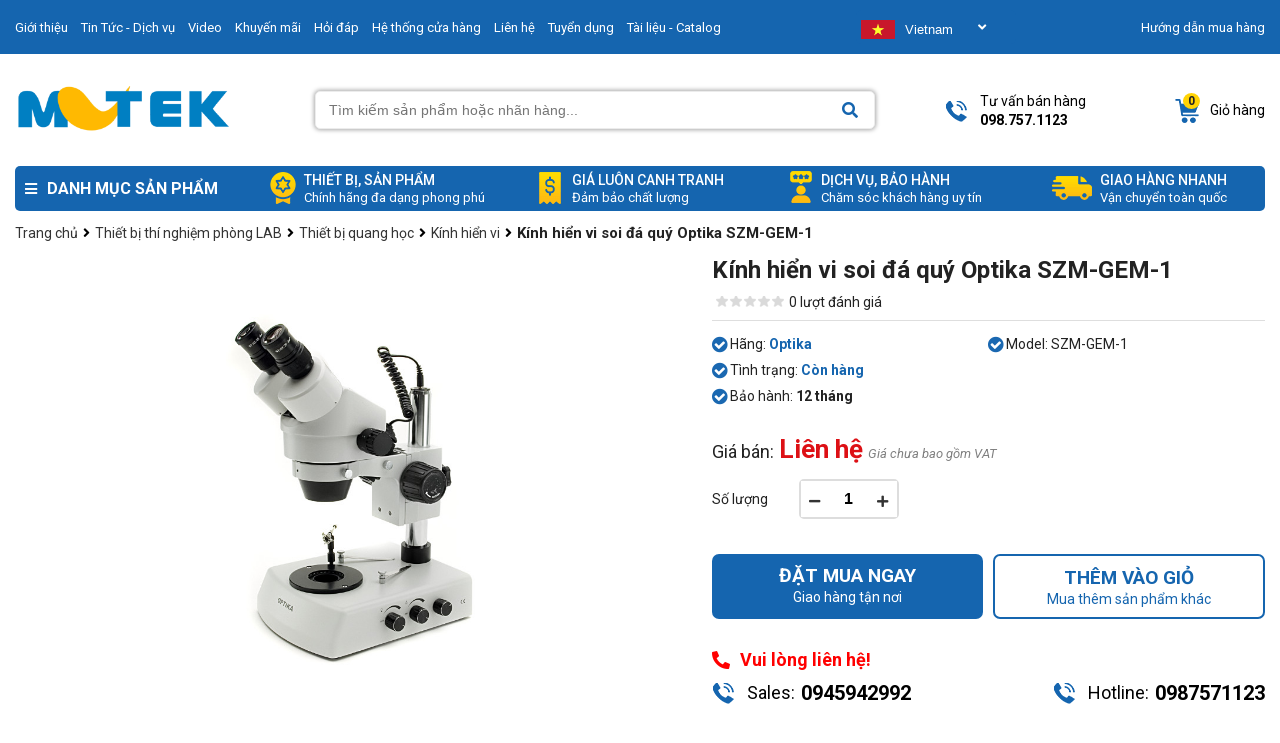

--- FILE ---
content_type: text/html; charset=UTF-8
request_url: https://mvtek.vn/kinh-hien-vi-soi-da-quy-optika-szm-gem-1.html
body_size: 32082
content:
<!doctype html>
<html lang="vi">
<head>
  <meta name="google-site-verification" content="sCesCFup4gKwKLpOXs9beRSwaDOdK72nOlzGcYdUmJ4" />
  
  <!-- Google Tag Manager -->
<script>(function(w,d,s,l,i){w[l]=w[l]||[];w[l].push({'gtm.start':
new Date().getTime(),event:'gtm.js'});var f=d.getElementsByTagName(s)[0],
j=d.createElement(s),dl=l!='dataLayer'?'&l='+l:'';j.async=true;j.src=
'https://www.googletagmanager.com/gtm.js?id='+i+dl;f.parentNode.insertBefore(j,f);
})(window,document,'script','dataLayer','GTM-KLSS4M6J');</script>
<!-- End Google Tag Manager -->
  
    <meta charset="utf-8" />
    <meta http-equiv="X-UA-Compatible" content="IE=edge,chrome=1" />
    <title>Kính hiển vi soi đá quý Optika SZM-GEM-1, Kính hiển vi soi đá quý Optika, Kính hiển vi soi đá quý, Optika SZM-GEM-1, Optika, kinh hien vi soi da quy</title>
  	<meta name="viewport" content="width=device-width, initial-scale=1.0">
    <meta name="robots" content="INDEX,FOLLOW" /> 
  	<meta name="description" content="Kính hiển vi soi đá quý Optika SZM-GEM-1, Kính hiển vi soi đá quý Optika, Kính hiển vi soi đá quý, Optika SZM-GEM-1, Optika, kinh hien vi soi da quy" />
    <meta name="keywords" content="Kính hiển vi soi đá quý Optika SZM-GEM-1, Kính hiển vi soi đá quý Optika, Kính hiển vi soi đá quý, Optika SZM-GEM-1, Optika, kinh hien vi soi da quy" />
  	<link rel="shortcut icon" href="/template/giaodien_2021/images/Logomaivu-Final.png" type="image/x-icon"/>
    
  		
                
  		            <link rel="canonical" href="https://mvtek.vn/kinh-hien-vi-soi-da-quy-optika-szm-gem-1.html" />
  		        
  		
    
    <!--Open Graph Meta Tags-->
    <meta property="og:title" content="Kính hiển vi soi đá quý Optika SZM-GEM-1, Kính hiển vi soi đá quý Optika, Kính hiển vi soi đá quý, Optika SZM-GEM-1, Optika, kinh hien vi soi da quy">
    <meta property="og:description" content="Kính hiển vi soi đá quý Optika SZM-GEM-1, Kính hiển vi soi đá quý Optika, Kính hiển vi soi đá quý, Optika SZM-GEM-1, Optika, kinh hien vi soi da quy">
    
    <meta itemprop="image" content="https://mvtek.vn/media/product/6887_szm_gem_1.jpg">
    
  
  	<link rel="stylesheet" href="/template/giaodien_2021/script/style_2021.css?v=25.11.2022.14">
	<link rel="stylesheet" href="https://cdnjs.cloudflare.com/ajax/libs/font-awesome/5.15.3/css/all.min.css">
    <link rel="stylesheet" href="/template/giaodien_2021/script/libbrary.css?v=1.1" type="text/css" />
  	<meta name="google-site-verification" content="CS3EkdgG7_GlX-CYzL1UHw93wjkz3h0WMF5pbpIvBwY" />
 	<meta name="facebook-domain-verification" content="54bnr2zxp2mggp57mx1q1gvq3ldc3g" />  
 	<meta name='dmca-site-verification' content='S0xzNE91dU9kYUx0MjVuNUZWUm5UZz090' />
    <!-- Google tag (gtag.js) -->
    <script async src="https://www.googletagmanager.com/gtag/js?id=G-H5W40KTCT0"></script>
    <script>
      window.dataLayer = window.dataLayer || [];
      function gtag(){dataLayer.push(arguments);}
      gtag('js', new Date());

      gtag('config', 'G-H5W40KTCT0');
    </script>
  </head>
<body>
  
  <!-- Google Tag Manager (noscript) -->
<noscript><iframe src="https://www.googletagmanager.com/ns.html?id=GTM-KLSS4M6J"
height="0" width="0" style="display:none;visibility:hidden"></iframe></noscript>
<!-- End Google Tag Manager (noscript) -->
  
  
    <div class="header">
  <div class="header-top">
    <div class="container">
      <div class="content-header-top d-flex align-items space-between">
        <div class="left">
          <script type="application/ld+json">
            {
            "@context": "http://schema.org",
            "@type": "LocalBusiness",
            "url": 	"https://mvtek.vn",
            "logo": "https://mvtek.vn/template/giaodien_2021/images/logo_mvtek.png",
            "hasMap": "https://goo.gl/maps/y9yAuJriKdRcvt4x5",
            "address": {
            "@type": "PostalAddress",
            "addressLocality": "Bắc Từ Liêm",
            "addressRegion": "TP Hà Nội",
            "postalCode":"10000",
            "streetAddress": "Tầng 4, Tháp A, Tòa T608, đường Tôn Quang Phiệt"
            },
            "description": "Cung cấp thiết bị đo lường, thiết bị kiểm tra, kiểm định,...",
            "name": "Công ty CP Công Nghệ Mai Vũ - MVTEK",
            "telephone": "0945942992",
            "openingHours": "Mo,Tu,We,Th,Fr,Sa 08:00-17:30",
            "geo": {
            "@type": "GeoCoordinates",
            "latitude": "21.05058",
            "longitude": "105.78298"
            }, 			
            "sameAs" : [ "http://www.facebook.com/mvtek.vn",
            "http://www.twitter.com/mvtekvn",
            "http://plus.google.com/your-profile"]
            }
          </script>

          <a href="/gioi-thieu" class="item">Giới thiệu</a>
          <a href="/tin-tuc" class="item">Tin Tức - Dịch vụ</a>
          <a href="/video-san-pham.html" class="item">Video</a>
          <a href="/tin-khuyen-mai.html" class="item active">Khuyến mãi</a>
          <a href="/hoi-dap.html" class="item">Hỏi đáp</a>
          <a href="/he-thong-cua-hang.html" class="item">Hệ thống cửa hàng</a>
          <a href="/lien-he" class="item">Liên hệ</a>
          <a href="/tin-tuyen-dung.html" class="item">Tuyển dụng</a>
          <a href="/tai-lieu-catalog.html" class="item">Tài liệu - Catalog</a>

        </div>

        <!----translate  -->      
        <select class="vodiapicker">
          <option id="lang_vi" value="vi" onclick="doGTranslate('vi|vi');"  data-thumbnail="/template/giaodien_2021/images/flag_vn.png">Vietnam</option>

          <option id="lang_en" value="en" onclick="doGTranslate('vi|en');" data-thumbnail="/template/giaodien_2021/images/flag_en.png" >English</option>

          <option id="lang_zh-CN" value="zh-CN" onclick="doGTranslate('vi|zh-CN');" data-thumbnail="/template/giaodien_2021/images/flag_cn.jpg" >Chinese</option>

          <option id="lang_jp" value="ja" onclick="doGTranslate('vi|ja');"  data-thumbnail="/template/giaodien_2021/images/flag_jp.png" >Japaness</option>

          <option id="lang_ko" value="ko" onclick="doGTranslate('vi|ko');" data-thumbnail="/template/giaodien_2021/images/flag_ko.png" >Korean</option>
        </select>

        <div class="lang-select">
          <button class="btn-select" value="">
          </button>
          <div class="list-language">
            <div id="language">
            </div>
          </div>
        </div>

        <style>
          .skiptranslate{display:none;}
          .vodiapicker{
          display: none; 
          }

          #language{
          padding-right: 10px;
          background: #fff;
          position: absolute;
          z-index: 10;
          width: 160px;
          box-shadow: inset 0 0px 0px 1px #ccc;
          }

          #language img, .btn-select img{
          height: 19px;
          margin-right: 10px;
          }

          #language li{
          list-style: none;
          padding: 8px;
          cursor: pointer;
          display: flex;
          align-items:center;
          }

          #language i{display:none;}
          
          #language li:hover{
          background-color: #F4F3F3;
          width: 160px;
          }

          #language li span, .btn-select li span{
          margin-left: 30px;
          }

          /* item list */

          .list-language{
          display: none;
          width: 100%;
          max-width: 350px;
          box-shadow: 0 6px 12px rgba(0,0,0,.175);
          border: 1px solid rgba(0,0,0,.15);
          border-radius: 5px;

          }

          .open{
          display: show !important;
          }

          .btn-select{
          margin: 10px 0;
          width: 100%;
          max-width: 350px;
          height: 34px;
          border-radius: 5px;
          background-color: #1565af;
          border: none;
          padding: 10px 5px;
          cursor: pointer;
          color: #fff;
          }
          .btn-select li{
          list-style: none;
          float: left;
          padding-bottom: 0px;
          display: flex;
          align-items: center;
          }

          .btn-select:hover li{
          margin-left: 0px;

          }

          .btn-select:hover{
          background-color: #F4F3F3;
          border: none;
          box-shadow: inset 0 0px 0px 1px #ccc;
          color: #000;
          }

          .btn-select:focus{
          outline:none;
          }

          .lang-select{
          width: 160px
          }
        </style>
        <!---end -->


        <div class="right">
          <a href="/t/shopping-guide.html">Hướng dẫn mua hàng</a>
        </div>
      </div>
    </div>
  </div>
  <div class="header-mid">
    <div class="container">
      <div class="content-header-mid d-flex align-items space-between">
        <a href="/" class="logo">
          <h1 style="margin:0; display: none" title="MVTEK.VN - Công ty CP Công Nghệ Mai Vũ">
                MVTEK.VN - Công ty CP Công Nghệ Mai Vũ
          </h1>
          <img src="/template/giaodien_2021/images/logo_mvtek.png" alt="MVTEK.VN - Công ty CP Công Nghệ Mai Vũ" width="216" height="48">
        </a>
        <div class="form__input">
          <form method="get" action="/tim" enctype="multipart/form-data"
                class="clearfix search-form bg-white">
            <div class="searh-form-container">
              <input type="text" id="js-global-search" class="text_search" name="q"
                     placeholder="Tìm kiếm sản phẩm hoặc nhãn hàng..." autocomplete="off">
              <button type="submit" class="submit-search" aria-label="Search">
                <i class="fa fa-search"></i>
              </button>
            </div>
          </form>
          <div class="autocomplete-suggestions"></div>
        </div>
        <div class="header-mid-right d-flex align-items space-between">
          <a href="tel:0987571123" class="item d-flex align-items">
            <i class="icon-2021 phone"></i>
            <div class="header-phone">
              <p>Tư vấn bán hàng</p>
              <b>098.757.1123</b>
            </div>
          </a>
          <div class="item text-center d-flex space-center align-items">
            <i class="icon-2021 account"></i>
            <div class="header-account">
              <b>Tài khoản</b>
              <p>
                <a href="/dang-nhap">Đăng nhập</a>/
                <a href="/dang-ky">Đăng ký</a>
              </p>
            </div>
          </div>
          <a href="/cart" class="item d-flex align-items">
            <div class="icon-cart">
              <i class="icon-2021 cart"></i>
              <span class="js-cart-count cart-count">1</span>
            </div>
            <b class="text">Giỏ hàng</b>
          </a>
        </div>
      </div>
    </div>
  </div>
  

  
  <div style="position: absolute; left: -10000px;">
<a  href="https://yamayo.vn/" target="_blank" rel="dofollow">thước đo mực nước ngầm</a>
<a  href="https://aquaboy.vn/" target="_blank" rel="dofollow">máy đo độ ẩm Vải</a>
<a  href="https://defelsko.vn/" target="_blank" rel="dofollow">Máy đo độ dày sơn</a>
<a  href="https://thietbikythuat.net/" target="_blank" rel="dofollow">thiết bị đo độ cứng</a>
<span style="color:transparent">Kênh <a style="color:transparent" href="https://yamayo.vn/" rel="dofollow" title="thiết bị đo độ cứng"><strong>Nhật Bản</strong></a> chính hãng</span>
<span style="color:transparent">Kênh <a style="color:transparent" href="https://yamayo.vn/" rel="dofollow" title="Kênh "><strong>thiết bị đo</strong></a>thiết bị đo </span>
<span style="color:transparent">Kênh <a style="color:transparent" href="https://aqyaboy.vn" rel="dofollow" title="Kênh "><strong> đo độ ẩm giấy</strong></a> miễn phí giao hàng</span>
</div>
  

  
  
  <div class="header-bottom">
    <div class="container">
      <div class="content-header-bottom d-flex align-items">
        <div class="header-menu">
          <div class="title d-flex align-items">
            <i class="fa fa-bars"></i>
            <h2>Danh mục sản phẩm</h2>
          </div>
          <div class="height-hover"></div>
          <div class="menu_holder not-home" >
            
            <div class="item">
              <a href="/c/709/thiet-bi-vat-tu-nganh-may.html" class="item-cate d-flex align-items space-between">
                
                <div class="img-cat">
                  <img src="/media/category/cat_3fa335533863f5c2f799e22e8a1a8f61.png" alt="mvtek" width="19" height="21">
                </div>
                
                <p class="cat-title">TB thí nghiệm ngành Dệt May</p>
                <i class="fa fa-angle-right" aria-hidden="true"></i>
              </a>
              
              <div class="menu-hover">
                <div class="list-holder d-flex  flex-wrap">
                  
                  <div class="item-holder">
                    <a href="/c/589/may-kiem-tra-do-xu-long-va-do-ben-luc-keo.html" class="title-holder">Máy kiểm tra độ Xù lông, Lực kéo</a>
                    
                  </div>
                  
                  <div class="item-holder">
                    <a href="/c/710/tu-soi-mau-vai.html" class="title-holder">Tủ soi màu vải</a>
                    
                  </div>
                  
                  <div class="item-holder">
                    <a href="/c/587/may-do-do-am-vai.html" class="title-holder">Máy đo độ ẩm Vải may mặc</a>
                    
                  </div>
                  
                  <div class="item-holder">
                    <a href="/c/588/may-do-do-am-cua-da-giay-go.html" class="title-holder">Máy đo độ ẩm của Da, Carton, Gỗ</a>
                    
                  </div>
                  
                  <div class="item-holder">
                    <a href="/c/590/may-kiem-tra-do-ben-cuc-ao.html" class="title-holder">Máy kiểm tra độ bền Cúc</a>
                    
                  </div>
                  
                  <div class="item-holder">
                    <a href="/thuoc-xam-kiem-tra-vai-grey-scale.html" class="title-holder">Máy đo độ phai màu, thước xám</a>
                    
                  </div>
                  
                  <div class="item-holder">
                    <a href="/c/591/may-cat-mau-vai-can-trong-luong-bo-qua-can.html" class="title-holder">Máy Cắt mẫu vải, Cân trọng lượng</a>
                    
                  </div>
                  
                  <div class="item-holder">
                    <a href="/c/711/thiet-bi-phu-tro-nganh-may.html" class="title-holder">Thiết bị phụ trợ ngành may</a>
                    
                  </div>
                  
                </div>
              </div>
              
            </div>
            
            <div class="item">
              <a href="/c/110/thiet-bi-do-day-lop-phu.html" class="item-cate d-flex align-items space-between">
                
                <div class="img-cat">
                  <img src="/media/category/cat_9e37274aacb946512c26ab0492ac8944.png" alt="mvtek" width="19" height="21">
                </div>
                
                <p class="cat-title">Thiết bị đo độ dày lớp sơn phủ</p>
                <i class="fa fa-angle-right" aria-hidden="true"></i>
              </a>
              
              <div class="menu-hover">
                <div class="list-holder d-flex  flex-wrap">
                  
                  <div class="item-holder">
                    <a href="/c/416/thiet-bi-do-nganh-son-ma.html" class="title-holder">Thiết bị đo ngành sơn mạ</a>
                    
                    <div class="holder-last">
                      <a href="/c/345/thiet-bi-do-do-bam-dinh-son.html">Thiết bị đo độ bám dính sơn</a>
                    </div>
                    
                    <div class="holder-last">
                      <a href="/c/415/thiet-bi-do-do-nham.html">Thiết bị đo độ nhám</a>
                    </div>
                    
                  </div>
                  
                  <div class="item-holder">
                    <a href="/do-tren-nen-thep.html" class="title-holder">Đo trên nền kim loại từ tính - Thép</a>
                    
                  </div>
                  
                  <div class="item-holder">
                    <a href="/do-tren-nen-kim-loai-khong-tu-tinh-nhom.html" class="title-holder">Đo trên nền kim loại Không Từ tính</a>
                    
                  </div>
                  
                  <div class="item-holder">
                    <a href="/may-do-do-day-lop-son-phu-chong-chay.html" class="title-holder">Máy đo độ dày lớp sơn chống cháy</a>
                    
                  </div>
                  
                  <div class="item-holder">
                    <a href="/do-tren-nen-thep-va-nhom.html" class="title-holder">Trên nền Từ tính - Không từ tính</a>
                    
                  </div>
                  
                  <div class="item-holder">
                    <a href="/do-tren-nen-go-nhua-thuy-tinh.html" class="title-holder">Đo trên nền Gỗ - Nhựa</a>
                    
                  </div>
                  
                  <div class="item-holder">
                    <a href="/do-tren-nen-be-tong.html" class="title-holder">Đo trên nền Bê Tông</a>
                    
                  </div>
                  
                  <div class="item-holder">
                    <a href="/c/613/may-do-do-bong-be-mat-son-kinh-gach.html" class="title-holder">Máy đo độ bóng bề mặt, sơn, gạch...</a>
                    
                  </div>
                  
                  <div class="item-holder">
                    <a href="/may-do-khuyet-tat-mang-son.html" class="title-holder">Máy đo khuyết tật màng sơn</a>
                    
                  </div>
                  
                  <div class="item-holder">
                    <a href="/phu-kien-may-do-day-lop-son.html" class="title-holder">Phụ kiện máy đo dày lớp sơn</a>
                    
                  </div>
                  
                </div>
              </div>
              
            </div>
            
            <div class="item">
              <a href="/c/117/may-do-phong-xa.html" class="item-cate d-flex align-items space-between">
                
                <div class="img-cat">
                  <img src="/media/category/cat_feb2f7aaa6678b240311b32076e95e9e.png" alt="mvtek" width="19" height="21">
                </div>
                
                <p class="cat-title">Thiết bị đo Phóng xạ - Bức xạ</p>
                <i class="fa fa-angle-right" aria-hidden="true"></i>
              </a>
              
              <div class="menu-hover">
                <div class="list-holder d-flex  flex-wrap">
                  
                  <div class="item-holder">
                    <a href="/thiet-bi-do-phong-xa.html" class="title-holder">Thiết bị đo phóng xạ</a>
                    
                  </div>
                  
                  <div class="item-holder">
                    <a href="/thiet-bi-do-buc-xa-uv.html" class="title-holder">Thiết bị đo bức xạ UV</a>
                    
                  </div>
                  
                </div>
              </div>
              
            </div>
            
            <div class="item">
              <a href="/c/593/thiet-bi-do-do-am.html" class="item-cate d-flex align-items space-between">
                
                <div class="img-cat">
                  <img src="/media/category/cat_8e8512741c8a9bd6ebf8b50afcaa17e4.png" alt="mvtek" width="19" height="21">
                </div>
                
                <p class="cat-title">Thiết bị đo Nhiệt độ - Độ ẩm</p>
                <i class="fa fa-angle-right" aria-hidden="true"></i>
              </a>
              
              <div class="menu-hover">
                <div class="list-holder d-flex  flex-wrap">
                  
                  <div class="item-holder">
                    <a href="/c/696/thiet-bi-do-nhiet-do.html" class="title-holder">Thiết bị đo nhiệt độ</a>
                    
                  </div>
                  
                  <div class="item-holder">
                    <a href="/c/364/may-do-nhiet-do-hong-ngoai.html" class="title-holder">Máy đo nhiệt độ hồng ngoại</a>
                    
                  </div>
                  
                  <div class="item-holder">
                    <a href="/c/600/nhiet-ke-dau-do.html" class="title-holder">Nhiệt kế đầu dò</a>
                    
                  </div>
                  
                  <div class="item-holder">
                    <a href="/c/599/camera-chup-anh-nhiet.html" class="title-holder">Camera chụp ảnh nhiệt</a>
                    
                  </div>
                  
                  <div class="item-holder">
                    <a href="/c/596/nhiet-am-ke.html" class="title-holder">Nhiệt ẩm kế</a>
                    
                  </div>
                  
                  <div class="item-holder">
                    <a href="/c/281/do-do-am-go-xay-dung.html" class="title-holder">Đo độ ẩm gỗ & xây dựng</a>
                    
                  </div>
                  
                  <div class="item-holder">
                    <a href="/c/598/do-do-am-dat.html" class="title-holder">Đo độ ẩm đất</a>
                    
                  </div>
                  
                  <div class="item-holder">
                    <a href="/c/604/do-do-am-nong-san.html" class="title-holder">Đo độ ẩm nông sản</a>
                    
                  </div>
                  
                  <div class="item-holder">
                    <a href="/dau-docam-bien-nhiet-do.html" class="title-holder">Đầu dò(cảm biến) đo nhiệt độ</a>
                    
                    <div class="holder-last">
                      <a href="/c/609/dau-do-dang-day.html">Đầu do bề mặt dạng dây</a>
                    </div>
                    
                    <div class="holder-last">
                      <a href="/c/610/dau-do-goc-vuong.html">Đầu dò bề mặt góc vuông</a>
                    </div>
                    
                    <div class="holder-last">
                      <a href="/c/611/dau-do-dang-thang.html">Đầu dò dạng thẳng</a>
                    </div>
                    
                  </div>
                  
                  <div class="item-holder">
                    <a href="/thiet-bi-do-do-am-vai.html" class="title-holder">Thiết bị đo độ ẩm vải</a>
                    
                  </div>
                  
                  <div class="item-holder">
                    <a href="/may-do-nhiet-do-than-nhiet.html" class="title-holder">Máy đo nhiệt độ thân nhiệt</a>
                    
                  </div>
                  
                  <div class="item-holder">
                    <a href="/c/599/nhiet-am-ke-tu-ghi-datalogger.html" class="title-holder">Nhiệt ẩm kế tự ghi (datalogger)</a>
                    
                  </div>
                  
                </div>
              </div>
              
            </div>
            
            <div class="item">
              <a href="/c/352/thiet-bi-khoa-hoc.html" class="item-cate d-flex align-items space-between">
                
                <div class="img-cat">
                  <img src="/media/category/cat_2d08541fa234e71e7b0ad3c4e762bce2.png" alt="mvtek" width="19" height="21">
                </div>
                
                <p class="cat-title">Thiết bị thí nghiệm phòng LAB</p>
                <i class="fa fa-angle-right" aria-hidden="true"></i>
              </a>
              
              <div class="menu-hover">
                <div class="list-holder d-flex  flex-wrap">
                  
                  <div class="item-holder">
                    <a href="/c/404/thiet-bi-phan-tich-nuoc.html" class="title-holder">Thiết bị Ngành nước</a>
                    
                    <div class="holder-last">
                      <a href="/thiet-bi-do-ec-do-orp-tds.html">Thiết bị đo EC, DO, ORP, TDS</a>
                    </div>
                    
                    <div class="holder-last">
                      <a href="/c/501/do-do-duc-turbidity.html">Đo độ đục (Turbidity)</a>
                    </div>
                    
                    <div class="holder-last">
                      <a href="/c/541/do-nhu-cau-oxi-hoa-hoc-cod.html">Đo nhu cầu oxi hóa học (COD)</a>
                    </div>
                    
                    <div class="holder-last">
                      <a href="/c/542/may-quang-pho-photometers.html">Máy quang phổ (Photometers)</a>
                    </div>
                    
                    <div class="holder-last">
                      <a href="/c/660/but-do-tds-dien-tu.html">Bút đo TDS điện tử</a>
                    </div>
                    
                    <div class="holder-last">
                      <a href="/c/628/bo-dieu-khien-hien-thi.html">Bộ điều khiển & Hiển thị</a>
                    </div>
                    
                  </div>
                  
                  <div class="item-holder">
                    <a href="/thiet-bi-thi-nghiem-phong-lab.html" class="title-holder">Thiết bị Dược Phẩm - Mỹ Phẩm</a>
                    
                    <div class="holder-last">
                      <a href="/c/704/noi-hap-tiet-trung.html">Nồi hấp tiệt trùng</a>
                    </div>
                    
                    <div class="holder-last">
                      <a href="/c/543/may-khuay-tu-magnetic-stirrers.html">Máy khuấy từ, bếp gia nhiệt ( Magnetic stirrers)</a>
                    </div>
                    
                    <div class="holder-last">
                      <a href="/c/712/may-khuay-can.html">Máy khuấy đũa, khuấy cần</a>
                    </div>
                    
                    <div class="holder-last">
                      <a href="/may-lac.html">Máy lắc</a>
                    </div>
                    
                  </div>
                  
                  <div class="item-holder">
                    <a href="/c/390/thiet-bi-quang-hoc.html" class="title-holder">Thiết bị quang học</a>
                    
                    <div class="holder-last">
                      <a href="/c/141/kinh-hien-vi.html">Kính hiển vi</a>
                    </div>
                    
                    <div class="holder-last">
                      <a href="/c/391/thit-bi-dem-khuan-lac.html">Thiết bị đếm khuẩn lạc</a>
                    </div>
                    
                    <div class="holder-last">
                      <a href="/c/394/kinh-lup.html">Kính Lúp</a>
                    </div>
                    
                    <div class="holder-last">
                      <a href="/c/396/kinh-thien-vn.html">Kính thiên văn</a>
                    </div>
                    
                    <div class="holder-last">
                      <a href="/c/405/projectors.html">Projectors</a>
                    </div>
                    
                    <div class="holder-last">
                      <a href="/c/695/kinh-soi-ky-thuat.html">Kính soi kỹ thuật</a>
                    </div>
                    
                  </div>
                  
                  <div class="item-holder">
                    <a href="/thiet-bi-khoa-hoc-khac.html" class="title-holder">Thiết bị khoa học khác</a>
                    
                    <div class="holder-last">
                      <a href="/c/288/tu-lanh-am-sau.html">Tủ lạnh âm sâu</a>
                    </div>
                    
                    <div class="holder-last">
                      <a href="/c/363/be-rua-sieu-am.html">Bể rửa siêu âm</a>
                    </div>
                    
                    <div class="holder-last">
                      <a href="/c/429/thiet-bi-phan-tich.html">Thiết bị phân tích</a>
                    </div>
                    
                    <div class="holder-last">
                      <a href="/c/686/lo-nung.html">Lò nung</a>
                    </div>
                    
                    <div class="holder-last">
                      <a href="/may-chung-cat-dam.html">Máy chưng cất đạm</a>
                    </div>
                    
                    <div class="holder-last">
                      <a href="/bep-cach-thuy.html">Bếp cách thuỷ</a>
                    </div>
                    
                    <div class="holder-last">
                      <a href="/may-chiet.html">Máy chiết</a>
                    </div>
                    
                    <div class="holder-last">
                      <a href="/pipette.html">Pipette</a>
                    </div>
                    
                    <div class="holder-last">
                      <a href="/bom-chan-khong.html">Bơm chân không</a>
                    </div>
                    
                    <div class="holder-last">
                      <a href="/bep-dun-binh-cau.html">Bếp Đun Bình Cầu</a>
                    </div>
                    
                  </div>
                  
                  <div class="item-holder">
                    <a href="/c/614/thi-nghiem-nganh-thuc-pham.html" class="title-holder">Thí nghiệm ngành thực phẩm</a>
                    
                    <div class="holder-last">
                      <a href="/c/667/may-ly-tam.html">Máy ly tâm</a>
                    </div>
                    
                    <div class="holder-last">
                      <a href="/tu-say.html">Tủ sấy</a>
                    </div>
                    
                    <div class="holder-last">
                      <a href="/tu-am.html">Tủ ấm</a>
                    </div>
                    
                  </div>
                  
                  <div class="item-holder">
                    <a href="/c/430/khuc-xa-ke-rafractometers.html" class="title-holder">Khúc xạ kế</a>
                    
                    <div class="holder-last">
                      <a href="/c/642/khuc-xa-ke-do-man-dang-but.html">Khúc xạ kế độ mặn dạng bút</a>
                    </div>
                    
                    <div class="holder-last">
                      <a href="/c/640/khuc-xa-ke-do-man-bo-tui.html">Khúc xạ kế độ mặn bỏ túi</a>
                    </div>
                    
                    <div class="holder-last">
                      <a href="/c/641/khuc-xa-ke-do-ngot-bo-tui.html">Khúc xạ kế độ ngọt bỏ túi</a>
                    </div>
                    
                    <div class="holder-last">
                      <a href="/c/707/khuc-xa-ke-do-thuy-phan-mat-ong.html">Khúc xạ kế đo thuỷ phần mật ong</a>
                    </div>
                    
                    <div class="holder-last">
                      <a href="/c/643/khuc-xa-ke-do-do-ngot-dang-but.html">Khúc xạ kế độ ngọt dạng bút</a>
                    </div>
                    
                    <div class="holder-last">
                      <a href="/c/645/khuc-xa-ke-do-ngot-dat-ban.html">Khúc xạ kế độ ngọt đặt bàn</a>
                    </div>
                    
                    <div class="holder-last">
                      <a href="/c/646/khuc-xa-ke-do-ngot-cong-nghiep.html">Khúc xạ kế độ ngọt công nghiệp</a>
                    </div>
                    
                  </div>
                  
                  <div class="item-holder">
                    <a href="/c/705/tu-an-toan-sinh-hoc.html" class="title-holder">Tủ an toàn sinh học</a>
                    
                  </div>
                  
                  <div class="item-holder">
                    <a href="/c/392/thiet-bi-cat-nuoc.html" class="title-holder">Thiết bị cất nước</a>
                    
                  </div>
                  
                  <div class="item-holder">
                    <a href="/c/638/phim-x-quang-cong-nghiep.html" class="title-holder">Phim chụp X quang công nghiệp</a>
                    
                  </div>
                  
                </div>
              </div>
              
            </div>
            
            <div class="item">
              <a href="/c/113/may-do-do-cung.html" class="item-cate d-flex align-items space-between">
                
                <div class="img-cat">
                  <img src="/media/category/cat_ad1112a160087c645210a667032a92a4.png" alt="mvtek" width="19" height="21">
                </div>
                
                <p class="cat-title">Máy đo độ cứng kim loại</p>
                <i class="fa fa-angle-right" aria-hidden="true"></i>
              </a>
              
              <div class="menu-hover">
                <div class="list-holder d-flex  flex-wrap">
                  
                  <div class="item-holder">
                    <a href="/c/618/may-do-do-cung-de-ban-brinell.html" class="title-holder">Máy đo độ cứng để bàn Brinell</a>
                    
                  </div>
                  
                  <div class="item-holder">
                    <a href="/c/616/may-do-do-cung-cam-tay.html" class="title-holder">Máy đo độ cứng kim loại cầm tay</a>
                    
                  </div>
                  
                  <div class="item-holder">
                    <a href="/c/617/may-do-do-cung-de-ban.html" class="title-holder">Máy đo độ cứng để bàn Rockwell</a>
                    
                  </div>
                  
                </div>
              </div>
              
            </div>
            
            <div class="item">
              <a href="/c/593/thiet-bi-do-nganh-thuc-pham.html" class="item-cate d-flex align-items space-between">
                
                <div class="img-cat">
                  <img src="/media/category/cat_c31f8426d317a3c45e0e422e364cf83f.png" alt="mvtek" width="19" height="21">
                </div>
                
                <p class="cat-title">Thiết bị đo Ngành thực phẩm</p>
                <i class="fa fa-angle-right" aria-hidden="true"></i>
              </a>
              
              <div class="menu-hover">
                <div class="list-holder d-flex  flex-wrap">
                  
                  <div class="item-holder">
                    <a href="/c/594/do-do-ngot.html" class="title-holder">Đo độ Ngọt</a>
                    
                  </div>
                  
                  <div class="item-holder">
                    <a href="/c/595/do-ph-thuc-pham.html" class="title-holder">Đo pH thực phẩm</a>
                    
                  </div>
                  
                  <div class="item-holder">
                    <a href="/c/596/do-do-man.html" class="title-holder">Đo độ Mặn</a>
                    
                  </div>
                  
                  <div class="item-holder">
                    <a href="/c/597/thiet-bi-do-nhiet-do.html" class="title-holder">Thiết bị đo Nhiệt độ</a>
                    
                  </div>
                  
                  <div class="item-holder">
                    <a href="/c/608/may-phan-tich-cau-truc-thuc-pham.html" class="title-holder">Máy phân tích cấu trúc thực phẩm</a>
                    
                  </div>
                  
                </div>
              </div>
              
            </div>
            
            <div class="item">
              <a href="/c/615/may-do-kich-thuoc-2d-3d.html" class="item-cate d-flex align-items space-between">
                
                <div class="img-cat">
                  <img src="/media/category/cat_0d51a6332a9c1421047baeb9ebfb5de1.png" alt="mvtek" width="19" height="21">
                </div>
                
                <p class="cat-title">Máy đo kích thước quang học 2D, 3D</p>
                
              </a>
              
            </div>
            
            <div class="item">
              <a href="/c/371/do-bui-khi-doc-phong-xa.html" class="item-cate d-flex align-items space-between">
                
                <div class="img-cat">
                  <img src="/media/category/cat_5a51ec17c0fea80a56634557f11c997f.png" alt="mvtek" width="19" height="21">
                </div>
                
                <p class="cat-title">Máy đo độ bụi, Đếm hạt - Khí độc</p>
                <i class="fa fa-angle-right" aria-hidden="true"></i>
              </a>
              
              <div class="menu-hover">
                <div class="list-holder d-flex  flex-wrap">
                  
                  <div class="item-holder">
                    <a href="/c/612/may-do-nong-do-bui.html" class="title-holder">Máy đo nồng độ bụi</a>
                    
                  </div>
                  
                  <div class="item-holder">
                    <a href="/c/613/do-nong-do-o2-co-co2.html" class="title-holder">Đo nồng độ O2, CO, CO2, NH3, H2, H2S, SO2, CH4, N2, NO2...</a>
                    
                  </div>
                  
                  <div class="item-holder">
                    <a href="/c/614/do-khi-gar.html" class="title-holder">Đo khí Gar</a>
                    
                  </div>
                  
                  <div class="item-holder">
                    <a href="/bom-lay-mau-khi.html" class="title-holder">Bơm lấy mẫu khí</a>
                    
                  </div>
                  
                  <div class="item-holder">
                    <a href="/may-do-khi-thai-may-do-khi-doc.html" class="title-holder">Máy đo khí thải, Máy đo khí độc</a>
                    
                  </div>
                  
                  <div class="item-holder">
                    <a href="/ong-phat-hien-nhanh-khi-doc.html" class="title-holder">Ống phát hiện nhanh khí độc</a>
                    
                  </div>
                  
                </div>
              </div>
              
            </div>
            
            <div class="item">
              <a href="/c/403/thiet-bi-do-co-khi.html" class="item-cate d-flex align-items space-between">
                
                <div class="img-cat">
                  <img src="/media/category/cat_282e1e85071fe15dcf7950cdb3c82e3a.png" alt="mvtek" width="19" height="21">
                </div>
                
                <p class="cat-title">Thiết bị đo ngành Cơ khí</p>
                <i class="fa fa-angle-right" aria-hidden="true"></i>
              </a>
              
              <div class="menu-hover">
                <div class="list-holder d-flex  flex-wrap">
                  
                  <div class="item-holder">
                    <a href="/c/562/panme-micrometer.html" class="title-holder">Pamme - Micrometer</a>
                    
                    <div class="holder-last">
                      <a href="/c/106/thuoc-panme-do-ngoai.html">Panme điện tử đo ngoài</a>
                    </div>
                    
                    <div class="holder-last">
                      <a href="/c/615/panme-co-do-ngoai.html">Panme cơ đo ngoài</a>
                    </div>
                    
                    <div class="holder-last">
                      <a href="/c/544/panme-do-trong-inside-micrometers.html">Panme đo trong</a>
                    </div>
                    
                    <div class="holder-last">
                      <a href="/c/571/panme-mo-det.html">Panme mỏ dẹt</a>
                    </div>
                    
                    <div class="holder-last">
                      <a href="/c/572/panme-do-chan-re.html">Pame đo chân ren</a>
                    </div>
                    
                    <div class="holder-last">
                      <a href="/c/573/panme-dia.html">Panme đĩa</a>
                    </div>
                    
                    <div class="holder-last">
                      <a href="/c/574/panme-hE1BB8Dng-sau.html">Panme họng sâu</a>
                    </div>
                    
                    <div class="holder-last">
                      <a href="/c/577/panme-de-chu-v.html">Panme đế chữ V</a>
                    </div>
                    
                    <div class="holder-last">
                      <a href="/c/580/dau-panme.html">Đầu panme</a>
                    </div>
                    
                    <div class="holder-last">
                      <a href="/c/639/panme-do-mep-do-gan.html">Panme đo mép, đo gân</a>
                    </div>
                    
                    <div class="holder-last">
                      <a href="/c/565/C491E1BABF-panme.html">Đế panme</a>
                    </div>
                    
                  </div>
                  
                  <div class="item-holder">
                    <a href="/c/581/thuoc-cap-caliper.html" class="title-holder">Thước cặp - Caliper</a>
                    
                    <div class="holder-last">
                      <a href="/c/105/thuoc-cap-dien-tu.html">Thước cặp điện tử</a>
                    </div>
                    
                    <div class="holder-last">
                      <a href="/c/665/thuoc-cap-co.html">Thước cặp cơ</a>
                    </div>
                    
                    <div class="holder-last">
                      <a href="/c/666/thuoc-cap-dong-ho.html">Thước cặp đồng hồ</a>
                    </div>
                    
                    <div class="holder-last">
                      <a href="/c/668/thuoc-do-module-banh-rang.html">Thước đo module bánh răng</a>
                    </div>
                    
                    <div class="holder-last">
                      <a href="/c/585/thuoc-cap-do-do-day-ong.html">Thước cặp đo độ dày ống</a>
                    </div>
                    
                    <div class="holder-last">
                      <a href="/c/586/thuoc-cap-nang-luong-mat-troi.html">Thước cặp năng lượng mặt trời</a>
                    </div>
                    
                    <div class="holder-last">
                      <a href="/c/582/thuoc-cap-do-duong-tam.html">Thước cặp đo khoảng cách tâm</a>
                    </div>
                    
                    <div class="holder-last">
                      <a href="/c/583/thuoc-cap-tu-soi-carbon.html">Thước cặp từ sợi carbon</a>
                    </div>
                    
                    <div class="holder-last">
                      <a href="/c/584/thuoc-cap-do-trong.html">Thước cặp đo trong</a>
                    </div>
                    
                  </div>
                  
                  <div class="item-holder">
                    <a href="/c/569/dong-ho-so-do.html" class="title-holder">Đồng hồ so & Đồng hồ đo</a>
                    
                    <div class="holder-last">
                      <a href="/c/468/dong-ho-so-chan-tru.html">Đồng hồ so chân trụ</a>
                    </div>
                    
                    <div class="holder-last">
                      <a href="/c/591/dong-ho-so-chan-gap.html">Đồng hồ so chân gập</a>
                    </div>
                    
                    <div class="holder-last">
                      <a href="/c/592/dong-ho-so-dien-tu.html">Đồng hồ so điện tử</a>
                    </div>
                    
                    <div class="holder-last">
                      <a href="/c/635/dong-ho-so-nam.html">Đồng hồ so nằm</a>
                    </div>
                    
                    <div class="holder-last">
                      <a href="/c/458/dong-ho-do-do-day.html">Đồng hồ đo độ dày</a>
                    </div>
                    
                    <div class="holder-last">
                      <a href="/c/669/thuoc-dong-ho.html">Thước đồng hồ</a>
                    </div>
                    
                    <div class="holder-last">
                      <a href="/c/451/de-ga-panme.html">Chân, gá & đế từ</a>
                    </div>
                    
                    <div class="holder-last">
                      <a href="/c/672/ga-dao-kiem-granit.html">Gá đo kiểm Granit</a>
                    </div>
                    
                  </div>
                  
                  <div class="item-holder">
                    <a href="/c/547/thuoc-la-rules.html" class="title-holder">Thước lá - Rules</a>
                    
                  </div>
                  
                  <div class="item-holder">
                    <a href="/c/570/do-lo-vong-trong.html" class="title-holder">Đo lỗ & vòng trong</a>
                    
                    <div class="holder-last">
                      <a href="/c/459/dong-ho-do-lo.html">Đồng hồ đo lỗ</a>
                    </div>
                    
                    <div class="holder-last">
                      <a href="/c/545/panme-do-lo.html">Panme đo lỗ</a>
                    </div>
                    
                    <div class="holder-last">
                      <a href="/c/564/panme-do-vong-trong.html">Panme đo vòng trong</a>
                    </div>
                    
                    <div class="holder-last">
                      <a href="/c/671/mau-chuan-do-lo.html">Mẫu chuẩn đo lỗ</a>
                    </div>
                    
                    <div class="holder-last">
                      <a href="/c/588/thanh-noi-dai-thuoc-do-lo.html">Thanh nối dài thước đo lỗ</a>
                    </div>
                    
                  </div>
                  
                  <div class="item-holder">
                    <a href="/c/520/do-goc-e-ke-compa.html" class="title-holder">Đo góc, ê ke, compa</a>
                    
                    <div class="holder-last">
                      <a href="/c/457/thuoc-do-goc.html">Thước đo góc</a>
                    </div>
                    
                    <div class="holder-last">
                      <a href="/c/548/eke-thuoc-vuong.html">Eke-căn góc                              (59)</a>
                    </div>
                    
                    <div class="holder-last">
                      <a href="/c/551/vach-dau-compa-spring-dividers.html">Vạch dấu, compa</a>
                    </div>
                    
                    <div class="holder-last">
                      <a href="/c/524/thuoc-thuy-level.html">Thước thủy-Level</a>
                    </div>
                    
                    <div class="holder-last">
                      <a href="/c/550/ban-ra-chuan.html">Bàn rà chuẩn, bàn Map, bàn Đá</a>
                    </div>
                    
                  </div>
                  
                  <div class="item-holder">
                    <a href="/c/456/can-mau-duong-do.html" class="title-holder">Căn mẫu, dưỡng đo</a>
                    
                    <div class="holder-last">
                      <a href="/c/553/can-la-do-day.html">Căn lá độ dày</a>
                    </div>
                    
                    <div class="holder-last">
                      <a href="/c/555/duong-do-ban-kinh.html">Dưỡng đo bán kính</a>
                    </div>
                    
                    <div class="holder-last">
                      <a href="/c/554/dong-do-ren.html">Dưỡng đo ren</a>
                    </div>
                    
                    <div class="holder-last">
                      <a href="/c/678/duong-do-lo.html">Dưỡng đo lỗ, đo khe</a>
                    </div>
                    
                    <div class="holder-last">
                      <a href="/c/561/do-nganh-han.html">Đo ngành hàn</a>
                    </div>
                    
                    <div class="holder-last">
                      <a href="/c/556/mau-chuan-do-nham.html">Mẫu chuẩn độ nhám</a>
                    </div>
                    
                    <div class="holder-last">
                      <a href="/c/557/ren-chot.html">Ren chốt</a>
                    </div>
                    
                  </div>
                  
                  <div class="item-holder">
                    <a href="/c/566/do-sau-cao.html" class="title-holder">Đo Sâu & Cao</a>
                    
                    <div class="holder-last">
                      <a href="/c/107/thuoc-do-do-sau-dien-tu.html">Thước đo độ sâu điện tử</a>
                    </div>
                    
                    <div class="holder-last">
                      <a href="/c/627/thuoc-do-sau-co-khi.html">Thước đo sâu cơ khí</a>
                    </div>
                    
                    <div class="holder-last">
                      <a href="/c/568/dong-ho-do-sau.html">Đồng hồ đo sâu</a>
                    </div>
                    
                    <div class="holder-last">
                      <a href="/c/546/panme-do-sau-depth-micrometer.html">Panme đo sâu</a>
                    </div>
                    
                    <div class="holder-last">
                      <a href="/c/469/thuoc-do-cao.html">Thước đo cao</a>
                    </div>
                    
                    <div class="holder-last">
                      <a href="/c/567/do-cao-dong-ho-so.html">Đo cao đồng hồ số</a>
                    </div>
                    
                  </div>
                  
                  <div class="item-holder">
                    <a href="/c/560/thuoc-cuon.html" class="title-holder">Thước cuộn - Thước dây</a>
                    
                  </div>
                  
                </div>
              </div>
              
            </div>
            
            <div class="item">
              <a href="/c/279/may-do-ph.html" class="item-cate d-flex align-items space-between">
                
                <div class="img-cat">
                  <img src="/media/category/cat_27fffa29057072c801b55e610e4ff29d.png" alt="mvtek" width="19" height="21">
                </div>
                
                <p class="cat-title">Thiết bị đo pH chuyên dụng</p>
                <i class="fa fa-angle-right" aria-hidden="true"></i>
              </a>
              
              <div class="menu-hover">
                <div class="list-holder d-flex  flex-wrap">
                  
                  <div class="item-holder">
                    <a href="/but-do-ph.html" class="title-holder">Bút đo pH</a>
                    
                  </div>
                  
                  <div class="item-holder">
                    <a href="/thiet-bi-do-ph-cam-tay.html" class="title-holder">Thiết bị đo pH cầm tay</a>
                    
                  </div>
                  
                  <div class="item-holder">
                    <a href="/thiet-bi-do-ph-de-ban.html" class="title-holder">Thiết bị đo pH để bàn</a>
                    
                  </div>
                  
                  <div class="item-holder">
                    <a href="/dien-cuc-ph.html" class="title-holder">Điện cực pH</a>
                    
                  </div>
                  
                </div>
              </div>
              
            </div>
            
            <div class="item">
              <a href="/thuoc-do-muc-nuoc-ngam.html" class="item-cate d-flex align-items space-between">
                
                <div class="img-cat">
                  <img src="/media/category/cat_9ff7f14d5ae76468aeeafeae85667d1e.png" alt="mvtek" width="19" height="21">
                </div>
                
                <p class="cat-title">Thước đo mực nước ngầm</p>
                
              </a>
              
            </div>
            
            <div class="item">
              <a href="/c/619/thiet-bi-bay-uav-drone.html" class="item-cate d-flex align-items space-between">
                
                <div class="img-cat">
                  <img src="/media/category/cat_b14c5f1ce3da37527f5443e568a42f32.jpg" alt="mvtek" width="19" height="21">
                </div>
                
                <p class="cat-title">Thiết bị bay UAV-Drone</p>
                
              </a>
              
            </div>
            
            <div class="item">
              <a href="/c/356/may-dinh-vi-gps.html" class="item-cate d-flex align-items space-between">
                
                <div class="img-cat">
                  <img src="/media/category/cat_35f77bb70f3f5acc3a70df0bc21e1559.png" alt="mvtek" width="19" height="21">
                </div>
                
                <p class="cat-title">Máy định vị GPS - Vệ tinh</p>
                <i class="fa fa-angle-right" aria-hidden="true"></i>
              </a>
              
              <div class="menu-hover">
                <div class="list-holder d-flex  flex-wrap">
                  
                  <div class="item-holder">
                    <a href="/dinh-vi-dung-cho-hang-hai.html" class="title-holder">Định vị dùng cho hàng hải</a>
                    
                  </div>
                  
                  <div class="item-holder">
                    <a href="/phu-kien-gps.html" class="title-holder">Phụ kiện GPS</a>
                    
                  </div>
                  
                  <div class="item-holder">
                    <a href="/dinh-vi-gps-co-camera.html" class="title-holder">Định vị GPS có Camera</a>
                    
                  </div>
                  
                  <div class="item-holder">
                    <a href="/dinh-vi-gps-khong-co-camera.html" class="title-holder">Định vị GPS không có Camera</a>
                    
                  </div>
                  
                  <div class="item-holder">
                    <a href="/dinh-vi-gps-ho-tro-tieng-viet.html" class="title-holder">Định vị GPS hỗ trợ Tiếng việt</a>
                    
                  </div>
                  
                </div>
              </div>
              
            </div>
            
            <div class="item">
              <a href="/c/472/do-kiem-va-phan-tich.html" class="item-cate d-flex align-items space-between">
                
                <div class="img-cat">
                  <img src="/media/category/cat_a9350a1938ae8355dda2e5a712f34f75.png" alt="mvtek" width="19" height="21">
                </div>
                
                <p class="cat-title">Đo kiểm & phân tích</p>
                <i class="fa fa-angle-right" aria-hidden="true"></i>
              </a>
              
              <div class="menu-hover">
                <div class="list-holder d-flex  flex-wrap">
                  
                  <div class="item-holder">
                    <a href="/c/82/phan-tich-moi-truong.html" class="title-holder">Phân tích môi trường</a>
                    
                    <div class="holder-last">
                      <a href="/c/185/may-do-cuong-do-anh-sang.html">Máy đo cường độ ánh sáng</a>
                    </div>
                    
                    <div class="holder-last">
                      <a href="/c/379/may-do-tieng-on.html">Máy đo độ ồn, âm thanh</a>
                    </div>
                    
                    <div class="holder-last">
                      <a href="/c/381/can-dien-tu.html">Cân điện tử</a>
                    </div>
                    
                    <div class="holder-last">
                      <a href="/c/351/may-do-nong-do-con.html">Máy đo nồng độ cồn</a>
                    </div>
                    
                    <div class="holder-last">
                      <a href="/c/370/may-do-toc-do-gio.html">Máy đo tốc độ gió</a>
                    </div>
                    
                    <div class="holder-last">
                      <a href="/c/703/thiet-bi-du-bao-thoi-tiet.html">Thiết bị dự báo thời tiết</a>
                    </div>
                    
                    <div class="holder-last">
                      <a href="/c/600/do-nhiet-do-moi-truong.html">Đo nhiệt độ môi trường</a>
                    </div>
                    
                  </div>
                  
                  <div class="item-holder">
                    <a href="/c/474/thiet-bi-trac-dia.html" class="title-holder">Trắc địa & xây dựng</a>
                    
                    <div class="holder-last">
                      <a href="/c/369/la-ban.html">La bàn</a>
                    </div>
                    
                    <div class="holder-last">
                      <a href="/c/194/may-do-khoang-cach.html">Máy đo khoảng cách, thước dây, thước cuộn</a>
                    </div>
                    
                    <div class="holder-last">
                      <a href="/c/108/thiet-bi-do-nghieng-goc.html">Thiết bị đo nghiêng & góc</a>
                    </div>
                    
                    <div class="holder-last">
                      <a href="/c/521/may-can-muc-laser.html">Máy cân mực laser</a>
                    </div>
                    
                    <div class="holder-last">
                      <a href="/c/514/may-thuy-binh.html">Máy thủy bình</a>
                    </div>
                    
                    <div class="holder-last">
                      <a href="/c/516/may-kinh-vi.html">Máy kinh vĩ</a>
                    </div>
                    
                    <div class="holder-last">
                      <a href="/c/515/may-toan-dac.html">Máy toàn đạc</a>
                    </div>
                    
                    <div class="holder-last">
                      <a href="/c/670/thet-bi-lam-nghiep.html">Thiết bị lâm nghiệp</a>
                    </div>
                    
                    <div class="holder-last">
                      <a href="/c/395/ong-nhom.html">Ống nhòm</a>
                    </div>
                    
                    <div class="holder-last">
                      <a href="/c/552/thiet-bi-khac.html">Thiết bị khác</a>
                    </div>
                    
                  </div>
                  
                  <div class="item-holder">
                    <a href="/c/179/thiet-bi-do-dien.html" class="title-holder">Thiết bị đo điện</a>
                    
                    <div class="holder-last">
                      <a href="/c/180/dong-ho-van-nang.html">Đồng hồ vạn năng</a>
                    </div>
                    
                    <div class="holder-last">
                      <a href="/c/184/ampe-kim.html">Ampe kìm</a>
                    </div>
                    
                    <div class="holder-last">
                      <a href="/c/607/dao-dong-ky.html">Dao động ký</a>
                    </div>
                    
                    <div class="holder-last">
                      <a href="/c/606/may-phan-tich-pho.html">Máy phân tích phổ</a>
                    </div>
                    
                    <div class="holder-last">
                      <a href="/c/605/may-phat-xung.html">Máy phát xung</a>
                    </div>
                    
                    <div class="holder-last">
                      <a href="/c/616/dong-ho-chi-thi-pha.html">Đồng hồ chỉ thị pha</a>
                    </div>
                    
                    <div class="holder-last">
                      <a href="/c/617/may-kiem-tra-acqui.html">Máy kiểm tra acqui</a>
                    </div>
                    
                    <div class="holder-last">
                      <a href="/c/618/do-rlc.html">Đo RCL</a>
                    </div>
                    
                    <div class="holder-last">
                      <a href="/c/181/thiet-bi-do-dien-tro.html">Đo điện trở</a>
                    </div>
                    
                    <div class="holder-last">
                      <a href="/c/619/nguon-cap.html">Nguồn cấp</a>
                    </div>
                    
                    <div class="holder-last">
                      <a href="/c/620/do-dien-tu-truong.html">Đo điện từ trường</a>
                    </div>
                    
                    <div class="holder-last">
                      <a href="/c/621/kiem-tra-dien-ap.html">Kiểm tra điện áp</a>
                    </div>
                    
                    <div class="holder-last">
                      <a href="/c/411/do-dien-da-nang.html">Đo điện đa năng</a>
                    </div>
                    
                    <div class="holder-last">
                      <a href="/c/622/phan-tich-cong-suat.html">Phân tích công suất</a>
                    </div>
                    
                    <div class="holder-last">
                      <a href="/c/182/thiet-bi-do-dien-tro-dat.html">Đo điện trở đất</a>
                    </div>
                    
                    <div class="holder-last">
                      <a href="/thiet-bi-do-thu-tu-pha.html">Thiết bị đo thứ tự pha</a>
                    </div>
                    
                    <div class="holder-last">
                      <a href="/bang-dien-tro-mau.html">Bảng điện trở mẫu</a>
                    </div>
                    
                    <div class="holder-last">
                      <a href="/dung-cu-do-dien-tro-thap-milliohm.html">Dụng cụ đo điện trở thấp - Milliohm</a>
                    </div>
                    
                    <div class="holder-last">
                      <a href="/c/598/may-do-do-cao-do-vong-cap-dien.html">Máy đo độ cao, độ võng cáp điện</a>
                    </div>
                    
                  </div>
                  
                  <div class="item-holder">
                    <a href="/c/587/may-do-kiem-tra.html" class="title-holder">Máy đo & kiểm tra</a>
                    
                    <div class="holder-last">
                      <a href="/c/685/may-do-do-nhot.html">Máy đo độ nhớt, độ đặc</a>
                    </div>
                    
                    <div class="holder-last">
                      <a href="/c/523/do-do-day-vat-lieu.html">Đo độ dày vật liệu</a>
                    </div>
                    
                    <div class="holder-last">
                      <a href="/c/637/do-do-cung-cao-su.html">Đo độ cứng cao su</a>
                    </div>
                    
                    <div class="holder-last">
                      <a href="/c/428/may-do-do-rung.html">Máy đo độ rung</a>
                    </div>
                    
                    <div class="holder-last">
                      <a href="/c/708/thiet-bi-do-luc.html">Thiết bị đo lực</a>
                    </div>
                    
                    <div class="holder-last">
                      <a href="/c/418/thiet-bi-do-toc-do-vong-quay.html">Thiết bị đo tốc độ vòng quay</a>
                    </div>
                    
                    <div class="holder-last">
                      <a href="/c/518/may-noi-soi-ky-thuat.html">Camera nội soi kỹ thuật</a>
                    </div>
                    
                    <div class="holder-last">
                      <a href="/thiet-bi-do-ap-suat.html">Thiết bị đo áp suất</a>
                    </div>
                    
                    <div class="holder-last">
                      <a href="/may-sieu-am-khuyet-tat.html">Máy siêu âm khuyết tật</a>
                    </div>
                    
                    <div class="holder-last">
                      <a href="/kiem-tra-day-dien-o-cam-cap-dien.html">Kiểm tra dây điện, Ổ cắm, Cáp điện</a>
                    </div>
                    
                    <div class="holder-last">
                      <a href="/dong-ho-bam-gio.html">Đồng hồ bấm giờ</a>
                    </div>
                    
                    <div class="holder-last">
                      <a href="/c/601/may-kiem-tra-do-cung-be-tong.html">máy kiểm tra độ cứng bê tông</a>
                    </div>
                    
                  </div>
                  
                </div>
              </div>
              
            </div>
            
            <div class="item">
              <a href="/may-dien-giai-may-ion-kiem.html" class="item-cate d-flex align-items space-between">
                
                <div class="img-cat">
                  <img src="/media/category/cat_9928adb9ca03cafda3befe6381ae1145.png" alt="mvtek" width="19" height="21">
                </div>
                
                <p class="cat-title">Máy điện giải tạo nước ion kiềm</p>
                
              </a>
              
            </div>
            
            <div class="item">
              <a href="/c/476/do-gia-dung.html" class="item-cate d-flex align-items space-between">
                
                <div class="img-cat">
                  <img src="/media/category/cat_d9c678a46bee1ecdfe90ac4daa0ed164.png" alt="mvtek" width="19" height="21">
                </div>
                
                <p class="cat-title">Thiết bị gia dụng</p>
                <i class="fa fa-angle-right" aria-hidden="true"></i>
              </a>
              
              <div class="menu-hover">
                <div class="list-holder d-flex  flex-wrap">
                  
                  <div class="item-holder">
                    <a href="/c/592/may-loc-khong-khi.html" class="title-holder">Máy lọc không khí</a>
                    
                  </div>
                  
                  <div class="item-holder">
                    <a href="/c/506/quat-may-loc-nuoc.html" class="title-holder">Máy lọc nước tinh khiết</a>
                    
                  </div>
                  
                  <div class="item-holder">
                    <a href="/c/644/tu-lanh-di-dong.html" class="title-holder">Tủ lạnh di động</a>
                    
                  </div>
                  
                  <div class="item-holder">
                    <a href="/c/517/may-cat-co.html" class="title-holder">Máy cắt cỏ</a>
                    
                  </div>
                  
                  <div class="item-holder">
                    <a href="/c/504/cay-nuoc-nong-lanh.html" class="title-holder">Cây nước nóng lạnh</a>
                    
                  </div>
                  
                  <div class="item-holder">
                    <a href="/c/505/may-suoi-dau.html" class="title-holder">Máy sưởi dầu</a>
                    
                  </div>
                  
                  <div class="item-holder">
                    <a href="/may-giat-hap-say.html" class="title-holder">Máy giặt, hấp, sấy</a>
                    
                  </div>
                  
                </div>
              </div>
              
            </div>
            
            <div class="item">
              <a href="/c/86/hoa-chat-cong-nghiep.html" class="item-cate d-flex align-items space-between">
                
                <div class="img-cat">
                  <img src="/media/category/cat_c1dcf65822f3f044fceaa928c05e1247.png" alt="mvtek" width="19" height="21">
                </div>
                
                <p class="cat-title">Hóa chất công nghiệp</p>
                <i class="fa fa-angle-right" aria-hidden="true"></i>
              </a>
              
              <div class="menu-hover">
                <div class="list-holder d-flex  flex-wrap">
                  
                  <div class="item-holder">
                    <a href="/c/137/hoa-chat-merck.html" class="title-holder">Hóa chất Merck</a>
                    
                  </div>
                  
                  <div class="item-holder">
                    <a href="/c/138/hoa-chat-taiho-kohzai.html" class="title-holder">Hóa chất Taiho Kohzai</a>
                    
                  </div>
                  
                  <div class="item-holder">
                    <a href="/c/139/hoa-chat-nabakem.html" class="title-holder">Hóa chất Nabakem</a>
                    
                  </div>
                  
                  <div class="item-holder">
                    <a href="/c/283/keo-dan-loctite.html" class="title-holder">Keo dán Loctite</a>
                    
                  </div>
                  
                  <div class="item-holder">
                    <a href="/c/700/hoa-chat-trusco.html" class="title-holder">Hoá chất Trusco</a>
                    
                  </div>
                  
                  <div class="item-holder">
                    <a href="/hoa-chat-cong-nghiep-khac.html" class="title-holder">Hóa chất công nghiệp khác</a>
                    
                    <div class="holder-last">
                      <a href="/hoa-chat-vi-sinh.html">Hóa chất vi sinh</a>
                    </div>
                    
                    <div class="holder-last">
                      <a href="/hoa-chat-xu-ly-nuoc-thai.html">Hóa chất xử lý nước thải</a>
                    </div>
                    
                    <div class="holder-last">
                      <a href="/vi-sinh-xu-li-moi-truong.html">Vi Sinh Xử Lý Môi Trường</a>
                    </div>
                    
                    <div class="holder-last">
                      <a href="/vi-sinh-nong-nghiep.html">Vi sinh nông nghiệp</a>
                    </div>
                    
                  </div>
                  
                </div>
              </div>
              
            </div>
            
            <div class="item">
              <a href="/c/475/thiet-bi-vat-tu.html" class="item-cate d-flex align-items space-between">
                
                <div class="img-cat">
                  <img src="/media/category/cat_5301238280493e93f58b8a6c79a88580.png" alt="mvtek" width="19" height="21">
                </div>
                
                <p class="cat-title">Thiết bị vật tư</p>
                <i class="fa fa-angle-right" aria-hidden="true"></i>
              </a>
              
              <div class="menu-hover">
                <div class="list-holder d-flex  flex-wrap">
                  
                  <div class="item-holder">
                    <a href="/c/481/thiet-bi-phong-sach.html" class="title-holder">Thiết bị phòng sạch</a>
                    
                    <div class="holder-last">
                      <a href="/c/470/giay-lau-phong-sach.html">Giấy lau phòng sạch</a>
                    </div>
                    
                    <div class="holder-last">
                      <a href="/c/471/khan-lau-phong-sach.html">Khăn lau phòng sạch</a>
                    </div>
                    
                    <div class="holder-last">
                      <a href="/c/318/vai-chong-tinh-dien.html">Vải chống tĩnh điện</a>
                    </div>
                    
                    <div class="holder-last">
                      <a href="/c/218/khau-trang-phong-sach.html">Khẩu trang phòng sạch</a>
                    </div>
                    
                    <div class="holder-last">
                      <a href="/c/219/gang-tay-phong-sach.html">Găng tay phòng sạch</a>
                    </div>
                    
                  </div>
                  
                  <div class="item-holder">
                    <a href="/c/101/phu-kien-vat-tu-co-khi.html" class="title-holder">Phụ kiện - vật tư cơ khí</a>
                    
                    <div class="holder-last">
                      <a href="/c/186/phu-kien-may-mai.html">Phụ kiện máy mài</a>
                    </div>
                    
                    <div class="holder-last">
                      <a href="/c/188/phu-kien-may-phay.html">Phụ kiện máy phay</a>
                    </div>
                    
                    <div class="holder-last">
                      <a href="/c/189/nam-cham-nang-hang.html">Nam châm nâng hàng</a>
                    </div>
                    
                    <div class="holder-last">
                      <a href="/c/190/kep-e-to.html">Kẹp ê tô</a>
                    </div>
                    
                    <div class="holder-last">
                      <a href="/c/191/may-cong-cu-khac.html">Máy công cụ khác</a>
                    </div>
                    
                    <div class="holder-last">
                      <a href="/c/681/da-cat-mai.html">Đá cắt - đá mài</a>
                    </div>
                    
                  </div>
                  
                  <div class="item-holder">
                    <a href="/c/178/thiet-bi-bao-ho-lao-dong.html" class="title-holder">Thiết bị bảo hộ lao động</a>
                    
                    <div class="holder-last">
                      <a href="/c/140/gang-tay-bao-ho-lao-dong.html">Găng tay bảo hộ lao động</a>
                    </div>
                    
                    <div class="holder-last">
                      <a href="/c/611/vat-lieu-chiu-nhiet.html">Vật liệu chịu nhiệt</a>
                    </div>
                    
                  </div>
                  
                  <div class="item-holder">
                    <a href="/thiet-bi-day-nghe-nghien-cuu.html" class="title-holder">Thiết bị dạy nghề, nghiên cứu</a>
                    
                    <div class="holder-last">
                      <a href="/thiet-bi-thuc-hanh-dien-tu-co-ban.html">Thiết bị thực hành điện tử cơ bản</a>
                    </div>
                    
                    <div class="holder-last">
                      <a href="/thiet-bi-thuc-hanh-vi-dieu-khien-vi-xu-ly.html">Thiết bị thực hành vi điều khiển, vi xử lý</a>
                    </div>
                    
                    <div class="holder-last">
                      <a href="/thiet-bi-thuc-hanh-vien-thong.html">Thiết bị thực hành viễn thông</a>
                    </div>
                    
                    <div class="holder-last">
                      <a href="/thiet-bi-thuc-hanh-ung-dung.html">Thiết bị thực hành ứng dụng</a>
                    </div>
                    
                  </div>
                  
                  <div class="item-holder">
                    <a href="/thiet-bi-quang.html" class="title-holder">Thiết bị  Quang</a>
                    
                    <div class="holder-last">
                      <a href="/may-han-quang.html">Máy hàn quang</a>
                    </div>
                    
                    <div class="holder-last">
                      <a href="/may-do-quang-otdr.html">Máy đo quang OTDR</a>
                    </div>
                    
                    <div class="holder-last">
                      <a href="/may-do-cong-suat-quang.html">Máy đo công suất quang</a>
                    </div>
                    
                    <div class="holder-last">
                      <a href="/may-phan-tich-quang.html">Máy phân tích quang</a>
                    </div>
                    
                    <div class="holder-last">
                      <a href="/may-dinh-vi-loi-quang.html">Máy định vị lỗi quang</a>
                    </div>
                    
                    <div class="holder-last">
                      <a href="/may-phan-tich-pho-quang.html">Máy phân tích phổ quang</a>
                    </div>
                    
                    <div class="holder-last">
                      <a href="/thiet-bi-nhan-dang-soi-quang.html">Thiết bị nhận dạng sợi quang</a>
                    </div>
                    
                    <div class="holder-last">
                      <a href="/may-do-diem-dut-quang.html">Máy đo điểm đứt quang</a>
                    </div>
                    
                    <div class="holder-last">
                      <a href="/may-do-phan-cuc-pmd-polarization.html">Máy đo phân cực PMD Polarization</a>
                    </div>
                    
                    <div class="holder-last">
                      <a href="/may-do-suy-hao-quang.html">Máy đo suy hao quang</a>
                    </div>
                    
                    <div class="holder-last">
                      <a href="/den-soi-quang.html">Đèn soi quang</a>
                    </div>
                    
                    <div class="holder-last">
                      <a href="/dung-cu-mang-quang.html">Dụng cụ mạng quang, cáp quang</a>
                    </div>
                    
                  </div>
                  
                  <div class="item-holder">
                    <a href="/thiet-bi-nang-luong-mat-troi.html" class="title-holder">Thiết bị điện năng lượng mặt trời</a>
                    
                  </div>
                  
                  <div class="item-holder">
                    <a href="/thiet-bi-nganh-vien-thong.html" class="title-holder">Thiết bị ngành viễn thông</a>
                    
                  </div>
                  
                </div>
              </div>
              
            </div>
            
            <div class="item">
              <a href="/c/477/thiet-bi-khac.html" class="item-cate d-flex align-items space-between">
                
                <div class="img-cat">
                  <img src="/media/category/cat_951b7080c9e20e22ae34d5aa38533e9a.png" alt="mvtek" width="19" height="21">
                </div>
                
                <p class="cat-title">Thiết bị khác</p>
                <i class="fa fa-angle-right" aria-hidden="true"></i>
              </a>
              
              <div class="menu-hover">
                <div class="list-holder d-flex  flex-wrap">
                  
                  <div class="item-holder">
                    <a href="/c/690/tin-tuc-ky-thuat.html" class="title-holder">Tin tức kỹ thuật</a>
                    
                    <div class="holder-last">
                      <a href="/c/693/gioi-thieu-cong-nghe-moi.html">Giới thiệu công nghệ mới</a>
                    </div>
                    
                    <div class="holder-last">
                      <a href="/c/691/gioi-thieu-hang-san-xuat.html">Giới thiệu Hãng sản xuất</a>
                    </div>
                    
                    <div class="holder-last">
                      <a href="/c/682/huong-dan-ky-thuat.html">Hướng dẫn kỹ thuật</a>
                    </div>
                    
                  </div>
                  
                  <div class="item-holder">
                    <a href="/c/357/thiet-bi-khu-tinh-dien-smc.html" class="title-holder">Thiết bị khử tĩnh điện</a>
                    
                  </div>
                  
                  <div class="item-holder">
                    <a href="/c/221/thiet-bi-van-phong.html" class="title-holder">Thiết bị văn phòng</a>
                    
                    <div class="holder-last">
                      <a href="/c/276/may-van-phong.html">Máy văn phòng</a>
                    </div>
                    
                    <div class="holder-last">
                      <a href="/c/478/thiet-bi-sieu-thi.html">Thiết bị siêu thị</a>
                    </div>
                    
                    <div class="holder-last">
                      <a href="/c/231/thiet-bi-ngan-hang.html">Thiết bị ngân hàng</a>
                    </div>
                    
                    <div class="holder-last">
                      <a href="/c/275/thiet-bi-vien-thong.html">Thiết bị viễn thông</a>
                    </div>
                    
                    <div class="holder-last">
                      <a href="/c/626/noi-that-van-phong.html">Nội thất văn phòng</a>
                    </div>
                    
                  </div>
                  
                  <div class="item-holder">
                    <a href="/c/222/thiet-bi-an-ninh.html" class="title-holder">Thiết bị an ninh</a>
                    
                    <div class="holder-last">
                      <a href="/c/224/camera-giam-sat.html">Camera giám sát</a>
                    </div>
                    
                    <div class="holder-last">
                      <a href="/c/225/thiet-bi-bao-trom-bao-khach.html">Thiết bị báo trộm- báo khách</a>
                    </div>
                    
                    <div class="holder-last">
                      <a href="/c/226/an-ninh-sieu-thi.html">An ninh siêu thị</a>
                    </div>
                    
                    <div class="holder-last">
                      <a href="/c/227/thiet-bi-bao-chay.html">Thiết bị báo cháy</a>
                    </div>
                    
                    <div class="holder-last">
                      <a href="/c/228/chuong-cua-man-hinh.html">Chuông cửa màn hình</a>
                    </div>
                    
                    <div class="holder-last">
                      <a href="/c/229/thiet-bi-nha-thong-minh.html">Thiết bị nhà thông minh</a>
                    </div>
                    
                    <div class="holder-last">
                      <a href="/c/230/mo-hinh-an-ninh.html">Mô hình an ninh</a>
                    </div>
                    
                    <div class="holder-last">
                      <a href="/c/232/dau-ghi-hinh.html">Đầu ghi hình Camera</a>
                    </div>
                    
                  </div>
                  
                  <div class="item-holder">
                    <a href="/c/623/phan-mem.html" class="title-holder">Phần mềm - Software</a>
                    
                  </div>
                  
                  <div class="item-holder">
                    <a href="/c/530/may-ghi-am.html" class="title-holder">Máy ghi âm</a>
                    
                  </div>
                  
                </div>
              </div>
              
            </div>
            
            <div class="item">
              <a href="/c/166/may-va-cong-cu.html" class="item-cate d-flex align-items space-between">
                
                <div class="img-cat">
                  <img src="/media/category/cat_0ebef42dad2386694a45011c7bae647c.png" alt="mvtek" width="19" height="21">
                </div>
                
                <p class="cat-title">Máy & công cụ</p>
                <i class="fa fa-angle-right" aria-hidden="true"></i>
              </a>
              
              <div class="menu-hover">
                <div class="list-holder d-flex  flex-wrap">
                  
                  <div class="item-holder">
                    <a href="/c/482/may-cong-nghiep.html" class="title-holder">Máy công nghiệp</a>
                    
                    <div class="holder-last">
                      <a href="/c/706/thang-nhom.html">Thang nhôm</a>
                    </div>
                    
                    <div class="holder-last">
                      <a href="/c/296/may-phat-han.html">Máy phát hàn</a>
                    </div>
                    
                    <div class="holder-last">
                      <a href="/c/290/may-han-cong-ngheip.html">Máy hàn công nghiệp</a>
                    </div>
                    
                    <div class="holder-last">
                      <a href="/c/167/may-phat-dien.html">Máy phát điện</a>
                    </div>
                    
                    <div class="holder-last">
                      <a href="/c/125/xe-nang-hang.html">Xe nâng hàng</a>
                    </div>
                    
                    <div class="holder-last">
                      <a href="/c/697/thiet-bi-luu-dien.html">Thiết bị lưu điện</a>
                    </div>
                    
                    <div class="holder-last">
                      <a href="/c/124/xe-day-hang.html">Xe đẩy hàng</a>
                    </div>
                    
                  </div>
                  
                  <div class="item-holder">
                    <a href="/c/324/may-cong-cu.html" class="title-holder">Máy công cụ</a>
                    
                    <div class="holder-last">
                      <a href="/c/326/may-khoan-tu.html">Máy khoan từ</a>
                    </div>
                    
                    <div class="holder-last">
                      <a href="/c/87/dung-cu-khoan-cat-taro.html">Dụng cụ Khoan-Cắt-Taro</a>
                    </div>
                    
                    <div class="holder-last">
                      <a href="/c/98/dung-cu-mai-danh-bong.html">Dụng cụ mài - đánh bóng</a>
                    </div>
                    
                    <div class="holder-last">
                      <a href="/c/104/bo-dung-cu-cam-tay.html">Bộ dụng cụ cầm tay</a>
                    </div>
                    
                    <div class="holder-last">
                      <a href="/c/332/may-van-oc-vit.html">Máy vặn ốc vít</a>
                    </div>
                    
                    <div class="holder-last">
                      <a href="/c/694/motor-hop-so-nissei.html">Motor hộp số Nissei</a>
                    </div>
                    
                    <div class="holder-last">
                      <a href="/c/333/may-cat-rung-da-chuc-nang.html">Máy cắt rung đa chức năng</a>
                    </div>
                    
                    <div class="holder-last">
                      <a href="/c/331/may-cam-cam-tay.html">Máy cưa cầm tay</a>
                    </div>
                    
                    <div class="holder-last">
                      <a href="/c/325/phu-kien.html">Phụ kiện</a>
                    </div>
                    
                  </div>
                  
                  <div class="item-holder">
                    <a href="/c/206/thiet-bi-lam-sach-cong-nghiep.html" class="title-holder">Vệ sinh công nghiệp</a>
                    
                    <div class="holder-last">
                      <a href="/c/126/may-hut-tao-am.html">Máy hút & tạo ẩm</a>
                    </div>
                    
                    <div class="holder-last">
                      <a href="/c/207/may-hut-bui-nuoc-hiclean.html">Máy hút bụi</a>
                    </div>
                    
                    <div class="holder-last">
                      <a href="/c/212/may-cha-san-cong-nghiep-hiclean.html">Máy chà sàn</a>
                    </div>
                    
                    <div class="holder-last">
                      <a href="/c/213/may-danh-bong-san-hiclean.html">Máy đánh bóng sàn</a>
                    </div>
                    
                    <div class="holder-last">
                      <a href="/c/214/may-quet-rac-hiclean.html">Máy quét rác</a>
                    </div>
                    
                    <div class="holder-last">
                      <a href="/c/215/dung-cu-lam-sach-hiclean.html">Dụng cụ làm sạch</a>
                    </div>
                    
                    <div class="holder-last">
                      <a href="/c/216/thung-rac.html">Thùng rác</a>
                    </div>
                    
                  </div>
                  
                  <div class="item-holder">
                    <a href="/c/81/thiet-bi-co-khi.html" class="title-holder">Thiết bị cơ khí</a>
                    
                    <div class="holder-last">
                      <a href="/c/201/thiet-bi-khi-nen-smc.html">Thiết bị khí nén SMC</a>
                    </div>
                    
                    <div class="holder-last">
                      <a href="/c/320/thit-bi-thuy-luc.html">Thiết bị thuỷ lực</a>
                    </div>
                    
                    <div class="holder-last">
                      <a href="/c/197/thiet-bi-khi-nen.html">Thiết bị khí nén</a>
                    </div>
                    
                  </div>
                  
                  <div class="item-holder">
                    <a href="/dung-cu-dien-cam-tay.html" class="title-holder">Dụng cụ điện cầm tay</a>
                    
                    <div class="holder-last">
                      <a href="/c/328/may-cha-nham-cam-tay.html">Máy chà nhám cầm tay</a>
                    </div>
                    
                    <div class="holder-last">
                      <a href="/c/329/may-mai-cam-tay.html">Máy mài cầm tay</a>
                    </div>
                    
                    <div class="holder-last">
                      <a href="/c/330/may-cat-kim-loai.html">Máy cắt kim loại</a>
                    </div>
                    
                    <div class="holder-last">
                      <a href="/c/335/may-gia-cong-inox.html">Máy gia công Inox</a>
                    </div>
                    
                    <div class="holder-last">
                      <a href="/c/680/may-mai-nham-tuong-tran.html">Máy mài nhám tường trần</a>
                    </div>
                    
                    <div class="holder-last">
                      <a href="/c/327/may-khoan-cam-tay.html">Máy khoan cầm tay</a>
                    </div>
                    
                    <div class="holder-last">
                      <a href="/c/321/may-xay-dung-cam-tay.html">Máy xây dựng cầm tay</a>
                    </div>
                    
                    <div class="holder-last">
                      <a href="/c/664/may-danh-bong.html">Máy đánh bóng</a>
                    </div>
                    
                  </div>
                  
                  <div class="item-holder">
                    <a href="/bom-cong-nghiep.html" class="title-holder">Bơm công nghiệp</a>
                    
                    <div class="holder-last">
                      <a href="/bom-nuoc-thai.html">Bơm nước thải</a>
                    </div>
                    
                    <div class="holder-last">
                      <a href="/bom-cap-nuoc.html">Bơm cấp nước</a>
                    </div>
                    
                    <div class="holder-last">
                      <a href="/bon-nuoc-toa-nha-cao-tang.html">Bơn nước tòa nhà cao tầng</a>
                    </div>
                    
                  </div>
                  
                </div>
              </div>
              
            </div>
            
            <div class="item">
              <a href="/dich-vu.html" class="item-cate d-flex align-items space-between">
                
                <div class="img-cat">
                  <img src="/media/category/cat_379176e2fb9cc18205d5a579981f5b2c.png" alt="mvtek" width="19" height="21">
                </div>
                
                <p class="cat-title">Dịch vụ cho thuê máy</p>
                <i class="fa fa-angle-right" aria-hidden="true"></i>
              </a>
              
              <div class="menu-hover">
                <div class="list-holder d-flex  flex-wrap">
                  
                  <div class="item-holder">
                    <a href="/dich-vu-sua-chua-bao-tri.html" class="title-holder">Dịch vụ sửa chữa - bảo trì</a>
                    
                  </div>
                  
                  <div class="item-holder">
                    <a href="/dich-vu-cho-thue-may.html" class="title-holder">Dịch vụ cho thuê máy</a>
                    
                  </div>
                  
                </div>
              </div>
              
            </div>
            
            <div class="item">
              <a href="/c/602/thiet-bi-buong-thu-nghiem-co-ly.html" class="item-cate d-flex align-items space-between">
                
                <div class="img-cat">
                  <img src="/media/category/cat_d51458ba2c10ea191353a127cdd1bd22.png" alt="mvtek" width="19" height="21">
                </div>
                
                <p class="cat-title">Thiết bị, Buồng thử nghiệm Cơ, Lý</p>
                <i class="fa fa-angle-right" aria-hidden="true"></i>
              </a>
              
              <div class="menu-hover">
                <div class="list-holder d-flex  flex-wrap">
                  
                  <div class="item-holder">
                    <a href="/c/603/buong-thu-nghiem-phun-hoi-muoi.html" class="title-holder">Buồng thử nghiệm phun hơi muối</a>
                    
                  </div>
                  
                  <div class="item-holder">
                    <a href="/c/604/buong-thu-mua-chong-nuoc.html" class="title-holder">Buồng thử mưa, chống nước</a>
                    
                  </div>
                  
                  <div class="item-holder">
                    <a href="/c/605/buong-thu-nhiet-do-do-am.html" class="title-holder">Buồng thử nhiệt độ, độ ẩm</a>
                    
                  </div>
                  
                  <div class="item-holder">
                    <a href="/c/606/buong-thu-cat-bui.html" class="title-holder">Buồng thử cát bụi</a>
                    
                  </div>
                  
                  <div class="item-holder">
                    <a href="/c/607/buong-thu-soc-nhiet.html" class="title-holder">Buồng thử sốc nhiệt</a>
                    
                  </div>
                  
                </div>
              </div>
              
            </div>
            
            <div class="item">
              <a href="javascript:void(0)" class="item-cate text-center js-show-list-category">
                <b>Xem thêm <i class="fa fa-angle-double-down"></i></b>
              </a>
            </div>
          </div>
        </div>
        <div class="right-menu-bottom d-flex align-items">
          <a class="item-right d-flex align-items space-center" href="/brand">
            <i class="icon-2021 bottom-01"></i>
            <div class="content">
              <b>Thiết bị, sản phẩm</b>
              <p>Chính hãng đa dạng phong phú</p>
            </div>
          </a>
          <a class="item-right d-flex align-items space-center" href="/t/sales-policy.html">
            <i class="icon-2021 bottom-02"></i>
            <div class="content">
              <b>Giá luôn canh tranh</b>
              <p>Đảm bảo chất lượng</p>
            </div>
          </a>
          <a class="item-right d-flex align-items space-center" href="/t/warranty.html">
            <i class="icon-2021 bottom-03"></i>
            <div class="content">
              <b>Dịch vụ, Bảo hành</b>
              <p>Chăm sóc khách hàng uy tín</p>
            </div>
          </a>
          <a class="item-right d-flex align-items space-center" href="/t/delivery-policy.html">
            <i class="icon-2021 bottom-04"></i>
            <div class="content">
              <b>Giao hàng nhanh</b>
              <p>Vận chuyển toàn quốc</p>
            </div>
          </a>
        </div>
      </div>
    </div>
  </div>
</div>
  
    <div class="overlay" onclick="closeproductCompare();"></div>
<input type="hidden" id="product_compare_list" value="" />
<div class="detail">
  <div class="container">
    <div id="breadcrumb" class="breadcrumb">
      <ol itemscope="" itemtype="http://schema.org/BreadcrumbList">
        <li itemprop="itemListElement" itemscope="" itemtype="http://schema.org/ListItem">
          <a href="/" itemprop="item" class="nopad-l">
            <span itemprop="name">Trang chủ</span>
          </a> <i class="fa fa-angle-right"></i>
          <meta itemprop="position" content="1">
        </li>

        
        <!--<br />
<b>Notice</b>:  Undefined variable: bre in <b>/home/oxbtqdrbhosting/public_html/cache/template/product_detail.c0ff2c743bb8d4c60acbe221fc7c18b3.php</b> on line <b>16</b><br />
1-->
        <li itemprop="itemListElement" itemscope="" itemtype="http://schema.org/ListItem">
          <a href="/c/352/thiet-bi-khoa-hoc.html" itemprop="item">
            <span itemprop="name">
              Thiết bị thí nghiệm phòng LAB
            </span> <span class="last-bre"> <i class="fa fa-angle-right"></i> </span>
          </a>
          <meta itemprop="position" content="1">
        </li>
        
        <!--2-->
        <li itemprop="itemListElement" itemscope="" itemtype="http://schema.org/ListItem">
          <a href="/c/390/thiet-bi-quang-hoc.html" itemprop="item">
            <span itemprop="name">
              Thiết bị quang học
            </span> <span class="last-bre"> <i class="fa fa-angle-right"></i> </span>
          </a>
          <meta itemprop="position" content="2">
        </li>
        
        <!--3-->
        <li itemprop="itemListElement" itemscope="" itemtype="http://schema.org/ListItem">
          <a href="/c/141/kinh-hien-vi.html" itemprop="item">
            <span itemprop="name">
              Kính hiển vi
            </span> <span class="last-bre"> <i class="fa fa-angle-right"></i> </span>
          </a>
          <meta itemprop="position" content="3">
        </li>
        

        <li itemprop="itemListElement" itemscope="" itemtype="http://schema.org/ListItem">
          <a href="/kinh-hien-vi-soi-da-quy-optika-szm-gem-1.html" itemprop="item" class="current">
            <span itemprop="name">
              <h1>Kính hiển vi soi đá quý Optika SZM-GEM-1</h1>
            </span>
          </a>
          <meta itemprop="position" content="4">
        </li>
      </ol>
    </div>
    <div class="clearfix"></div>
    <div class="main-product-detail d-flex">
      <div class="product-image-detail">
        <div class="product-detail-gallery text-center">
          <div class="product-img-sp">
            <div id="sync1">
              <a data-fancybox="gallery" class="MagicZoom" id="Zoomer" href="/media/product/6887_szm_gem_1.jpg">
                <img src="/media/product/6887_szm_gem_1.jpg" alt="Kính hiển vi soi đá quý Optika SZM-GEM-1">
              </a>
            </div>
            <div class="product-detail-thumbnail d-flex align-items space-center" id="sync2">

              
                <div class="item text-center">
                <a href="#spec-detail-new" class="fancybox-spec blue">
                <i class="fas fa-info-circle"></i>
                <p>Thông số <br> kỹ thuật</p>
                </a>
                <div id="spec-detail-new" style="display:none;">
                
                <p style="padding: 10px 0;">Thông số kỹ thuật đang được cập nhật....</p>
                
                </div>
                </div>
                <div class="item text-center">
                <a href="javascript:void(0)" class="blue" id="js-show-productCompare">
                <i class="fas fa-exchange-alt"></i>
                <p>So sánh</p>
                </a>
                <div class="more-option" id="compareList">
                <div class="productCompare-slider owl-carousel custom-dot owl-theme owl-loaded owl-drag">
                
                
              <div class="product-item">
                <div class="product-img">
                  <a href="/kinh-hien-vi-sinh-hoc-optika-b-292.html">
                    <img src="/media/product/250_6826_kinh_hien_vi_sinh_hoc_optika_b_292.jpg" alt="Kính hiển vi sinh học Optika B-292">
                  </a>
                  
                  
                  
                  <div class="price_off">-4%</div>
                  
                </div>
                <div class="product-info">
                  <div class="product-title">
                    <a href="/kinh-hien-vi-sinh-hoc-optika-b-292.html">Kính hiển vi sinh học Optika B-292</a>
                  </div>
                  <div class="product-price d-flex">
                    <span class="item-price">15.795.000₫</span>
                    
                    <del class="old-price">16.350.000đ</del>
                    
                  </div>
                  <div class="product-cart d-flex align-items space-between">
                    
                    <div class="checkpro conhang"><i class="fa fa-check"></i>Còn hàng</div>
                    
                    <a href="javascript:;"
                       onclick="addProductToCart('6826', 0, 1,0);" class="buy-now">
                      <span class="icon-2021 icon-cart"></span>
                    </a>
                  </div>
                  <label class="select_compare">
                    Chọn so sánh 
                    <input type="checkbox" class="p_check" id="compare_box_6826"onclick="add_compare_product(6826);">
                  </label>
                </div>
              </div>
              
              
                
              <div class="product-item">
                <div class="product-img">
                  <a href="/kinh-hien-vi-ky-thuat-so-cam-tay-anmo-dino-lite-am3113-2.html">
                    <img src="/media/product/250_12571_anmo_dino_lite_am3113_.jpg" alt="Kính hiển vi kỹ thuật số cầm tay Anmo DINO-LITE AM3113">
                  </a>
                  
                </div>
                <div class="product-info">
                  <div class="product-title">
                    <a href="/kinh-hien-vi-ky-thuat-so-cam-tay-anmo-dino-lite-am3113-2.html">Kính hiển vi kỹ thuật số cầm tay Anmo DINO-LITE AM3113</a>
                  </div>
                  <div class="product-price d-flex">
                    <span class="item-price">Liên hệ</span>
                    
                  </div>
                  <div class="product-cart d-flex align-items space-between">
                    
                    <div class="checkpro conhang"><i class="fa fa-check"></i>Còn hàng</div>
                    
                    <a href="javascript:;"
                       onclick="addProductToCart('12571', 0, 1,0);" class="buy-now">
                      <span class="icon-2021 icon-cart"></span>
                    </a>
                  </div>
                  <label class="select_compare">
                    Chọn so sánh 
                    <input type="checkbox" class="p_check" id="compare_box_12571"onclick="add_compare_product(12571);">
                  </label>
                </div>
              </div>
              
              
                
              <div class="product-item">
                <div class="product-img">
                  <a href="/kinh-hien-vi-ky-thuat-so-cam-tay-anmo-dino-lite-am3113t.html">
                    <img src="/media/product/250_6702_am3113t.jpg" alt="Kính hiển vi kỹ thuật số cầm tay Anmo DINO-LITE AM3113T">
                  </a>
                  
                </div>
                <div class="product-info">
                  <div class="product-title">
                    <a href="/kinh-hien-vi-ky-thuat-so-cam-tay-anmo-dino-lite-am3113t.html">Kính hiển vi kỹ thuật số cầm tay Anmo DINO-LITE AM3113T</a>
                  </div>
                  <div class="product-price d-flex">
                    <span class="item-price">7.952.000₫</span>
                    
                  </div>
                  <div class="product-cart d-flex align-items space-between">
                    
                    <div class="checkpro conhang"><i class="fa fa-check"></i>Còn hàng</div>
                    
                    <a href="javascript:;"
                       onclick="addProductToCart('6702', 0, 1,0);" class="buy-now">
                      <span class="icon-2021 icon-cart"></span>
                    </a>
                  </div>
                  <label class="select_compare">
                    Chọn so sánh 
                    <input type="checkbox" class="p_check" id="compare_box_6702"onclick="add_compare_product(6702);">
                  </label>
                </div>
              </div>
              
              
                
              <div class="product-item">
                <div class="product-img">
                  <a href="/kinh-hien-vi-ky-thuat-so-cam-tay-anmo-dino-lite-am3113.html">
                    <img src="/media/product/250_6700_am3113.jpg" alt="Kính hiển vi kỹ thuật số cầm tay Anmo DINO-LITE AM3113">
                  </a>
                  
                </div>
                <div class="product-info">
                  <div class="product-title">
                    <a href="/kinh-hien-vi-ky-thuat-so-cam-tay-anmo-dino-lite-am3113.html">Kính hiển vi kỹ thuật số cầm tay Anmo DINO-LITE AM3113</a>
                  </div>
                  <div class="product-price d-flex">
                    <span class="item-price">4.125.000₫</span>
                    
                  </div>
                  <div class="product-cart d-flex align-items space-between">
                    
                    <div class="checkpro conhang"><i class="fa fa-check"></i>Còn hàng</div>
                    
                    <a href="javascript:;"
                       onclick="addProductToCart('6700', 0, 1,0);" class="buy-now">
                      <span class="icon-2021 icon-cart"></span>
                    </a>
                  </div>
                  <label class="select_compare">
                    Chọn so sánh 
                    <input type="checkbox" class="p_check" id="compare_box_6700"onclick="add_compare_product(6700);">
                  </label>
                </div>
              </div>
              
              
                
              <div class="product-item">
                <div class="product-img">
                  <a href="/kinh-hien-vi-dien-tu-cam-tay-anmo-am4111t-dino-lite.html">
                    <img src="/media/product/250_8877_dino_line_am4111t_2.png" alt="Kính hiển vi điện tử cầm tay Anmo AM4111T Dino-lite (1.3MP, 10-50x, 220x)">
                  </a>
                  
                </div>
                <div class="product-info">
                  <div class="product-title">
                    <a href="/kinh-hien-vi-dien-tu-cam-tay-anmo-am4111t-dino-lite.html">Kính hiển vi điện tử cầm tay Anmo AM4111T Dino-lite (1.3MP, 10-50x, 220x)</a>
                  </div>
                  <div class="product-price d-flex">
                    <span class="item-price">5.860.000₫</span>
                    
                  </div>
                  <div class="product-cart d-flex align-items space-between">
                    
                    <div class="checkpro conhang"><i class="fa fa-check"></i>Còn hàng</div>
                    
                    <a href="javascript:;"
                       onclick="addProductToCart('8877', 0, 1,0);" class="buy-now">
                      <span class="icon-2021 icon-cart"></span>
                    </a>
                  </div>
                  <label class="select_compare">
                    Chọn so sánh 
                    <input type="checkbox" class="p_check" id="compare_box_8877"onclick="add_compare_product(8877);">
                  </label>
                </div>
              </div>
              
              
                
              <div class="product-item">
                <div class="product-img">
                  <a href="/kinh-hien-vi-cam-tay-anmo-am4112nt-dino-lite.html">
                    <img src="/media/product/250_7782_screenshot_3.jpg" alt="Kính hiển vi cầm tay Anmo AM4112NT Dino-lite">
                  </a>
                  
                </div>
                <div class="product-info">
                  <div class="product-title">
                    <a href="/kinh-hien-vi-cam-tay-anmo-am4112nt-dino-lite.html">Kính hiển vi cầm tay Anmo AM4112NT Dino-lite</a>
                  </div>
                  <div class="product-price d-flex">
                    <span class="item-price">Liên hệ</span>
                    
                  </div>
                  <div class="product-cart d-flex align-items space-between">
                    
                    <div class="checkpro conhang"><i class="fa fa-check"></i>Còn hàng</div>
                    
                    <a href="javascript:;"
                       onclick="addProductToCart('7782', 0, 1,0);" class="buy-now">
                      <span class="icon-2021 icon-cart"></span>
                    </a>
                  </div>
                  <label class="select_compare">
                    Chọn so sánh 
                    <input type="checkbox" class="p_check" id="compare_box_7782"onclick="add_compare_product(7782);">
                  </label>
                </div>
              </div>
              
              
                
              
                
              
                
              
                
              
                
              
                
              
                
              
                
              
                
              
                
                
            </div>
            <div class="modal-footer d-flex align-items">
              <a href="javascript:void(0)" onclick="compare_product()"
                 class="btn btn-primary">So sánh </a>
              <a href="javascript:void(0)" onclick="closeproductCompare();"
                 class="btn btn-secondary">Close</a>
            </div>
          </div>
        </div>
      </div>
    </div>
  </div>
</div>
<div class="product-detail-right">
  <h2 class="name">
    Kính hiển vi soi đá quý Optika SZM-GEM-1
  </h2>
  <div class="quantity-review">
    <p class="title-review"><span class="icon-star star0"></span> 0 lượt đánh giá</p>
    <!-- AddThis Button BEGIN -->
    <div class="addthis_toolbox addthis_default_style" style="float: right;">
      <a class="addthis_button_facebook_like" fb:like:layout="button_count"></a>
      <a class="addthis_button_facebook_share" fb:share:layout="button"></a>
      <a class="addthis_button_google_plusone" g:plusone:size="medium"></a>
    </div>
    <script type="text/javascript" defer
            src="//s7.addthis.com/js/300/addthis_widget.js#pubid=ra-5148003b01a03b86"></script>
    <!-- AddThis Button END -->
  </div>

  <div class="new-summary d-flex">

    <div class="left">
      <div class="item">Hãng: <a href="https://mvtek.vn/brand/optika"><b style="color:#1565af;">Optika</b></a></div>
      <div class="item">Tình trạng: <b style="color:#1565af;">Còn hàng</b></div>
      <div class="item">Bảo hành: <b>12 tháng</b></div>
    </div>
    <div class="right">
      <div class="item">Model: SZM-GEM-1</div>
      
    </div>
  </div>
  <div class="detail-old-price d-flex align-items">
    
  </div>
  <div class="detail-price d-flex">
    <p>Giá bán:</p>
    <b> Liên hệ</b>
    <i> Giá chưa bao gồm VAT </i>
  </div>



  <div class="detail-quantity d-flex align-items">
    <div class="title">Số lượng</div>
    <div class="cnt-quantity">
      <div class="unit-detail-amount-control">
        <a href="javascript:;" data-value="-1"><i class="fa fa-minus"></i></a>

        <input type="text" size="3" data-total="1" value="1" id="js-buy-quantity">

        <a href="javascript:;" data-value="1"><i class="fa fa-plus"></i></a>
      </div>
    </div>
  </div>
  <div class="button-buy d-flex flex-wrap">
    <div class="btn-buy">
      <a href="javascript:void(0)" class="buy-go-cart btn-buyNow js-buyNow" data-id="6887"
         data-name="">
        <span>Đặt mua ngay</span>
        Giao hàng tận nơi
      </a>
    </div>
    <div class="btn-buy add-cart">
      <a href="javascript:;" class="buy-add-cart btn-addCart js-addCart" data-id="6887"
         data-price="0" data-name="">
        <span>Thêm vào giỏ</span>
        Mua thêm sản phẩm khác
      </a>
    </div>
  </div>
  

  <div class="hotline-detail ">
    <div class="title d-flex align-items-center" style="margin-top:10px;color:red;font-weight:700">
      <i class="fas fa-phone-alt"></i>
      <p>Vui lòng liên hệ!</p>
    </div>
    <div class="list-hotline d-flex align-items-center justify-content-between">
      <a href="tel:0945942992" class="d-flex align-items-center">
        <i class="icon-2021 phone"></i> 
        <span>Sales: </span>
        <b> 0945942992 </b> 
      </a>


      <a href="tel:0987571123" class="d-flex align-items-center">
        <i class="icon-2021 phone"></i> 
        <span> Hotline: </span>
        <b>  0987571123 </b> 
      </a>
    </div>

  </div>

</div>
</div>
<div class="content-product-detail d-flex">
  <div class="content-left">
    <div class="list-tab" id="title_tab_scroll_pro">
      <a href="#tab1" class="item-tab active">Mô tả chi tiết</a>
      <a href="#tab2" class="item-tab">Thông số kỹ thuật</a>
      <a href="#tab3">Video</a>
      <a href="#tab4">Download</a>
      <a href="#tab5">Đánh giá</a>
    </div>
    <div class="content-main">
      <div class="tab-detail-content">
        <div id="tab1" class="content-scroll tab-detail content-description active">
          <div class="content">
            
            <h1><span style="font-family: arial, helvetica, sans-serif;"><strong><span style="font-size: 12pt;">K&iacute;nh hiển vi soi đ&aacute; qu&yacute; Optika SZM-GEM-1</span></strong></span></h1>
<p><span style="font-family: arial, helvetica, sans-serif; font-size: 12pt;">H&atilde;ng sản xuất: Optika</span></p>
<p><span style="font-family: arial, helvetica, sans-serif; font-size: 12pt;">Model: SZM-GEM-1</span></p>
<p><span style="font-family: arial, helvetica, sans-serif; font-size: 12pt;">Sản xuất tại: Italy</span></p>
<p><span style="font-family: arial, helvetica, sans-serif; font-size: 12pt;"><strong>Th&ocirc;ng số kỹ thuật:</strong></span></p>
<p><span style="font-family: arial, helvetica, sans-serif; font-size: 12pt;">- Đầu k&iacute;nh: : Loại 2&nbsp;mắt, nghi&ecirc;ng 45 độ, quay 360 độ</span></p>
<p><span style="font-family: arial, helvetica, sans-serif; font-size: 12pt;">- Khoảng c&aacute;ch li&ecirc;n đồng tử: 51&nbsp;- 75 mm.</span></p>
<p><span style="font-family: arial, helvetica, sans-serif; font-size: 12pt;">- Điều chỉnh đi ốp: tr&ecirc;n cả hai mắt</span></p>
<p><span style="font-family: arial, helvetica, sans-serif; font-size: 12pt;">- Thị k&iacute;nh: EWF10x/20&nbsp;mm</span></p>
<p><span style="font-family: arial, helvetica, sans-serif; font-size: 12pt;">- Khoảng c&aacute;ch l&agrave;m việc: 100 mm.</span></p>
<p><span style="font-family: arial, helvetica, sans-serif; font-size: 12pt;">- Vật k&iacute;nh: ti&ecirc;u sắc, điều chỉnh độ ph&oacute;ng đại li&ecirc;n tục trong khoảng 0,6x...4,5x. Hệ&nbsp;số zoom factor&nbsp;: 6,428:1</span></p>
<p><span style="font-family: arial, helvetica, sans-serif; font-size: 12pt;">- M&acirc;m k&iacute;nh: với c&aacute;c kẹp đặc biệt, c&oacute; thể điều chỉnh d&agrave;nh cho đ&aacute; qu&yacute;. Đế quay 360 độ. C&oacute; thể gắn th&ecirc;m c&aacute;c phụ kiện t&ugrave;y chọn với kặp thanh đỡ.</span></p>
<p><span style="font-family: arial, helvetica, sans-serif; font-size: 12pt;">- Điều chỉnh ti&ecirc;u cự: khe v&agrave; b&aacute;nh răng được điều khiển bởi một cặp n&uacute;m vặn được đặt tr&ecirc;n cả hai ph&iacute;a của th&acirc;n k&iacute;nh. Với bản lề c&oacute; thể điều chỉnh từ vị tr&iacute; thẳng đứng sang vị tr&iacute; nằm ngang v&agrave; c&oacute; thể xoay 360 độ, ch&acirc;n đế k&iacute;ch thướcc 26x20cm, cao 6cm, t&iacute;ch hợp nguồn s&aacute;ng, bộ cấp nguồn v&agrave; c&aacute;c n&uacute;m chỉnh cường độ s&aacute;ng.</span></p>
<p><span style="font-family: arial, helvetica, sans-serif; font-size: 12pt;">- Nguồn s&aacute;ng:&nbsp;&Aacute;nh s&aacute;ng tới: cần đỡ nguồn s&aacute;ng dạng dẻo với đ&egrave;n LED, điều chỉnh được cường độ s&aacute;ng."</span></p>
<p><span style="font-family: arial, helvetica, sans-serif; font-size: 12pt;">- &Aacute;nh s&aacute;ng truyền qua: hệ thống đ&egrave;n LED cho ứng dụng trường s&aacute;ng (với đĩa khuếch t&aacute;n LED) v&agrave; nền đen (trường tối) (với v&ograve;ng LED ph&aacute;t s&aacute;ng xung quanh).</span></p>
<p><span style="font-family: arial, helvetica, sans-serif; font-size: 12pt;">- C&oacute; thể lựa chọn giữa 3 chế độ: chỉ soi trong dứng dụng trường s&aacute;ng, chỉ soi trong ứng dụng nền đen (trường tối) v&agrave; soi trong ứng dụng cả trường s&aacute;ng v&agrave; nền đen (trường tối) kết hợp.</span></p>
<p><span style="font-family: arial, helvetica, sans-serif; font-size: 12pt;">-&nbsp;Cung cấp với một bộ "lever" cho ph&eacute;p đặt một tấm ph&ocirc;ng đen v&agrave;o l&agrave;m tăng khả năng quan s&aacute;t trong ứng dụng nền đen (trường tối).</span></p>
<p><span style="font-family: arial, helvetica, sans-serif; font-size: 12pt;">-&nbsp;Nguồn điện: 110/240Vac, 50/60Hz, 15W max.</span></p>
<p><span style="font-family: arial, helvetica, sans-serif; font-size: 12pt;"><strong>G&oacute;i sản phẩm cung cấp bao gồm:</strong></span></p>
<p><span style="font-family: arial, helvetica, sans-serif; font-size: 12pt;">- 01 K&iacute;nh hiển vi soi đ&aacute; qu&yacute; SZM-GEM-1</span></p>
<p><span style="font-family: arial, helvetica, sans-serif; font-size: 12pt;">- T&uacute;i bảo vệ</span></p>
<p><span style="font-family: arial, helvetica, sans-serif; font-size: 12pt;">- Giấy bảo h&agrave;nh</span></p>
<p><span style="font-family: arial, helvetica, sans-serif; font-size: 12pt;">- Hộp đựng k&iacute;nh</span></p>
<p><span style="font-family: arial, helvetica, sans-serif; font-size: 12pt;"> - Hướng dẫn sử dụng</span></p>
            
          </div>
          <a href="javascript:void(0)" class="item-btn">
            <span>Xem thêm</span> <i class="fa fa-caret-down" aria-hidden="true"></i>
          </a>
        </div>
        <div id="tab2" class="content-scroll tab-detail content-spec">
          <div id="spec-detail">
            
            <p style="padding: 10px 0;">Thông số kỹ thuật đang được cập nhật....</p>
            
          </div>
        </div>
      </div>
      <div id="tab3" class="content-scroll content-video">
        <h3 class="title">Video</h3>
        
        <p>Video sản phẩm đang được cập nhật.....</p>
        
      </div>
      <div id="tab4" class="content-scroll content-dowload">
        <h3 class="title">Download</h3>
        
        <p>chưa có link download</p>
        
      </div>
      <div id="tab5" class="content-scroll content-review">
        <h3 class="title">Bình luận về sản phẩm</h3>
<div class="comment-form">
  <img src="/template/giaodien_2021/images/noavatar.jpg" alt="" class="img-avatar">
  <form action="/ajax/post_comment.php" method="post" enctype="multipart/form-data" onsubmit="return check_field(0)" class="form-post">
    <input type="hidden" name="user_post[item_type]" value="product">
    <input type="hidden" name="user_post[item_id]" value="6887">
    <input type="hidden" name="user_post[item_title]" value="Kính hiển vi soi đá quý Optika SZM-GEM-1">
    <input type="hidden" name="user_post[rate]" value="0">
    <input type="hidden" name="user_post[title]" value="Kính hiển vi soi đá quý Optika SZM-GEM-1">

    <input type="hidden" name="user_post[user_avatar]" value="0">
    <div class="relative">
      <textarea name="user_post[content]" placeholder="Nội dung" id="review_reply_content_0"></textarea>

      <div class="form-input" style="display: none;">
        <a href="javascript:closeFormCommentInput();" class="close">x</a>
        <div class="rating-selection item-rate mt-2 rating-comment">
          <label class="active"><input type="radio" name="user_post[rate]"
                                       value="5" checked></label>
          <label><input type="radio" name="user_post[rate]" value="4"></label>
          <label><input type="radio" name="user_post[rate]" value="3"></label>
          <label><input type="radio" name="user_post[rate]" value="2"></label>
          <label><input type="radio" name="user_post[rate]" value="1"></label>
          <span class="title-cmt">Đánh giá: </span>
        </div>
        <div class="form-group row">
          <div class="col-sm-6">
            <input type="text" class="form-control" name="user_post[user_name]"
                   id="review_reply_name_0" placeholder="Họ tên*">
          </div>
          <div class="col-sm-6">
            <input type="text" class="form-control" name="user_post[user_email]"
                   id="review_reply_email_0" placeholder="Email*">
          </div>
        </div>
        <div class="d-block text-right">
          <input type="button" onclick="postReview2021('0','')" value="Gửi"
                 class="btn btn-warning btn-send-comment">
        </div>
      </div>
      <!--form-input-->

    </div>
    <!--relative-->
  </form>
</div>
<!--comment-form-->
<div class="clearfix"></div>

      </div>

    </div>
    <div class="detail-tag" style="margin-top: 10px;display: flex;align-items: center;">
      <h3 class="title-tag" style="margin-right: 10px;">Tag:</h3>
      
    </div>
    <div class="product_accessory">
      <h3 class="title">Phụ kiện sản phẩm</h3>
      <div class="list-product owl-carousel owl-theme custom-nav owl-loaded owl-drag" id="js_product_accessory">
        
      </div>
    </div>
  </div>
  <div class="content-right">
    <div class="product-saleoff js-check">
      <h3 class="title">Sản phẩm nổi bật</h3>
      <div class="list-product" id="jd-product-saleoff">

      </div>
    </div>
    <div class="product-related">
      <h3 class="title">Sản phẩm liên quan</h3>
      <div class="list-product">
        
      </div>
    </div>

    <div class="article-related">
      <h3 class="title">Tin tức liên quan</h3>
      <div class="list-article">
        
      </div>
    </div>

  </div>
</div>
<div class="list-product-brand">
  <h3 class="title">
    Sản phẩm cùng thương hiệu
  </h3>
  <div class="list-product js-product-slider owl-carousel owl-theme custom-nav owl-loaded owl-drag">
    
                   
    <div class="product-item">
  <div class="product-img">
    <a href="/kinh-hien-vi-sinh-hoc-optika-b-69.html">
      <img src="/media/product/9579_optika_b_69.jpg" alt="Kính hiển vi sinh học Optika B-69">
    </a>
    
  </div>
  <div class="product-info">
    <div class="product-title">
      <a href="/kinh-hien-vi-sinh-hoc-optika-b-69.html">Kính hiển vi sinh học Optika B-69</a>
    </div>
    <div class="product-price d-flex">
      <span class="item-price">8.070.000đ</span>
      
    </div>
    <div class="product-cart d-flex align-items space-between">
      
      <div class="checkpro conhang"><i class="fa fa-check"></i> Còn hàng</div>
      
      <a aria-label="mvtek" href="javascript:;" onclick="addProductToCart('9579', 0, 1,0);" class="buy-now">
        <span class="icon-2021 icon-cart"></span>
      </a>
    </div>
  </div>
  <div class="hover_content_pro tooltip-2022">
    <a href="/kinh-hien-vi-sinh-hoc-optika-b-69.html" class="hover_name">Kính hiển vi sinh học Optika B-69</a>
    <div class="wr-ct-update2021">
      <table>
        <tr>
          <td>- Giá bán:</td>
          <td>
            <span class="img_price_full price">
              8.070.000
            </span>
            <span class="hover_vat">
              
              [Chưa bao gồm VAT]
            </span>
          </td>
        </tr>
        
        
        <tr>
          <td>- Bảo hành:</td>
          <td> 12 tháng</td>
        </tr>
        
        
        <tr>
          <td>- Model:</td>
          <td> B-69</td>
        </tr>
        
        <tr>
          <td>- Tình trạng:</td>
          <td>
            
            <span class="con_hang"><i class="fa fa-check" aria-hidden="true"></i> Còn hàng</span>
            
          </td>
        </tr>
      </table>
      
      
    </div>
  </div>
</div>	
    
    
                   
    <div class="product-item">
  <div class="product-img">
    <a href="/kinh-hien-vi-soi-noi-2-mat-optika-st-30-2lr.html">
      <img src="/media/product/6813_st_30_2lr.jpg" alt="Kính hiển vi soi nổi 2 mắt Optika ST-30-2LR">
    </a>
    
  </div>
  <div class="product-info">
    <div class="product-title">
      <a href="/kinh-hien-vi-soi-noi-2-mat-optika-st-30-2lr.html">Kính hiển vi soi nổi 2 mắt Optika ST-30-2LR</a>
    </div>
    <div class="product-price d-flex">
      <span class="item-price">Liên hệ</span>
      
    </div>
    <div class="product-cart d-flex align-items space-between">
      
      <div class="checkpro conhang"><i class="fa fa-check"></i> Còn hàng</div>
      
      <a aria-label="mvtek" href="javascript:;" onclick="addProductToCart('6813', 0, 1,0);" class="buy-now">
        <span class="icon-2021 icon-cart"></span>
      </a>
    </div>
  </div>
  <div class="hover_content_pro tooltip-2022">
    <a href="/kinh-hien-vi-soi-noi-2-mat-optika-st-30-2lr.html" class="hover_name">Kính hiển vi soi nổi 2 mắt Optika ST-30-2LR</a>
    <div class="wr-ct-update2021">
      <table>
        <tr>
          <td>- Giá bán:</td>
          <td>
            <span class="img_price_full price">
              Liên hệ
            </span>
            <span class="hover_vat">
              
              [Chưa bao gồm VAT]
            </span>
          </td>
        </tr>
        
        
        <tr>
          <td>- Bảo hành:</td>
          <td> 12 tháng</td>
        </tr>
        
        
        <tr>
          <td>- Model:</td>
          <td> ST-30-2LR</td>
        </tr>
        
        <tr>
          <td>- Tình trạng:</td>
          <td>
            
            <span class="con_hang"><i class="fa fa-check" aria-hidden="true"></i> Còn hàng</span>
            
          </td>
        </tr>
      </table>
      
      
    </div>
  </div>
</div>	
    
    
                   
    <div class="product-item">
  <div class="product-img">
    <a href="/kinh-hien-vi-soi-noi-2-mat-optika-st-40b-2l.html">
      <img src="/media/product/6814_st_40b_2l.jpg" alt="Kính hiển vi soi nổi 2 mắt Optika ST-40B-2L">
    </a>
    
  </div>
  <div class="product-info">
    <div class="product-title">
      <a href="/kinh-hien-vi-soi-noi-2-mat-optika-st-40b-2l.html">Kính hiển vi soi nổi 2 mắt Optika ST-40B-2L</a>
    </div>
    <div class="product-price d-flex">
      <span class="item-price">Liên hệ</span>
      
    </div>
    <div class="product-cart d-flex align-items space-between">
      
      <div class="checkpro conhang"><i class="fa fa-check"></i> Còn hàng</div>
      
      <a aria-label="mvtek" href="javascript:;" onclick="addProductToCart('6814', 0, 1,0);" class="buy-now">
        <span class="icon-2021 icon-cart"></span>
      </a>
    </div>
  </div>
  <div class="hover_content_pro tooltip-2022">
    <a href="/kinh-hien-vi-soi-noi-2-mat-optika-st-40b-2l.html" class="hover_name">Kính hiển vi soi nổi 2 mắt Optika ST-40B-2L</a>
    <div class="wr-ct-update2021">
      <table>
        <tr>
          <td>- Giá bán:</td>
          <td>
            <span class="img_price_full price">
              Liên hệ
            </span>
            <span class="hover_vat">
              
              [Chưa bao gồm VAT]
            </span>
          </td>
        </tr>
        
        
        <tr>
          <td>- Bảo hành:</td>
          <td> 12 tháng</td>
        </tr>
        
        
        <tr>
          <td>- Model:</td>
          <td> ST-40B-2L</td>
        </tr>
        
        <tr>
          <td>- Tình trạng:</td>
          <td>
            
            <span class="con_hang"><i class="fa fa-check" aria-hidden="true"></i> Còn hàng</span>
            
          </td>
        </tr>
      </table>
      
      
    </div>
  </div>
</div>	
    
    
                   
    <div class="product-item">
  <div class="product-img">
    <a href="/kinh-hien-vi-soi-noi-2-mat-optika-st-45-2l.html">
      <img src="/media/product/6815_st_45_2l.jpg" alt="Kính hiển vi soi nổi 2 mắt Optika ST-45-2L">
    </a>
    
  </div>
  <div class="product-info">
    <div class="product-title">
      <a href="/kinh-hien-vi-soi-noi-2-mat-optika-st-45-2l.html">Kính hiển vi soi nổi 2 mắt Optika ST-45-2L</a>
    </div>
    <div class="product-price d-flex">
      <span class="item-price">Liên hệ</span>
      
    </div>
    <div class="product-cart d-flex align-items space-between">
      
      <div class="checkpro conhang"><i class="fa fa-check"></i> Còn hàng</div>
      
      <a aria-label="mvtek" href="javascript:;" onclick="addProductToCart('6815', 0, 1,0);" class="buy-now">
        <span class="icon-2021 icon-cart"></span>
      </a>
    </div>
  </div>
  <div class="hover_content_pro tooltip-2022">
    <a href="/kinh-hien-vi-soi-noi-2-mat-optika-st-45-2l.html" class="hover_name">Kính hiển vi soi nổi 2 mắt Optika ST-45-2L</a>
    <div class="wr-ct-update2021">
      <table>
        <tr>
          <td>- Giá bán:</td>
          <td>
            <span class="img_price_full price">
              Liên hệ
            </span>
            <span class="hover_vat">
              
              [Chưa bao gồm VAT]
            </span>
          </td>
        </tr>
        
        
        <tr>
          <td>- Bảo hành:</td>
          <td> 12 tháng</td>
        </tr>
        
        
        <tr>
          <td>- Model:</td>
          <td> ST-45-2L</td>
        </tr>
        
        <tr>
          <td>- Tình trạng:</td>
          <td>
            
            <span class="con_hang"><i class="fa fa-check" aria-hidden="true"></i> Còn hàng</span>
            
          </td>
        </tr>
      </table>
      
      
    </div>
  </div>
</div>	
    
    
                   
    <div class="product-item">
  <div class="product-img">
    <a href="/kinh-hien-vi-soi-noi-2-mat-optika-st-50led.html">
      <img src="/media/product/6817_st_50led.jpg" alt="Kính hiển vi soi nổi 2 mắt Optika ST-50Led">
    </a>
    
  </div>
  <div class="product-info">
    <div class="product-title">
      <a href="/kinh-hien-vi-soi-noi-2-mat-optika-st-50led.html">Kính hiển vi soi nổi 2 mắt Optika ST-50Led</a>
    </div>
    <div class="product-price d-flex">
      <span class="item-price">Liên hệ</span>
      
    </div>
    <div class="product-cart d-flex align-items space-between">
      
      <div class="checkpro conhang"><i class="fa fa-check"></i> Còn hàng</div>
      
      <a aria-label="mvtek" href="javascript:;" onclick="addProductToCart('6817', 0, 1,0);" class="buy-now">
        <span class="icon-2021 icon-cart"></span>
      </a>
    </div>
  </div>
  <div class="hover_content_pro tooltip-2022">
    <a href="/kinh-hien-vi-soi-noi-2-mat-optika-st-50led.html" class="hover_name">Kính hiển vi soi nổi 2 mắt Optika ST-50Led</a>
    <div class="wr-ct-update2021">
      <table>
        <tr>
          <td>- Giá bán:</td>
          <td>
            <span class="img_price_full price">
              Liên hệ
            </span>
            <span class="hover_vat">
              
              [Chưa bao gồm VAT]
            </span>
          </td>
        </tr>
        
        
        <tr>
          <td>- Bảo hành:</td>
          <td> 12 tháng</td>
        </tr>
        
        
        <tr>
          <td>- Model:</td>
          <td> ST-50Led</td>
        </tr>
        
        <tr>
          <td>- Tình trạng:</td>
          <td>
            
            <span class="con_hang"><i class="fa fa-check" aria-hidden="true"></i> Còn hàng</span>
            
          </td>
        </tr>
      </table>
      
      
    </div>
  </div>
</div>	
    
    
                   
    <div class="product-item">
  <div class="product-img">
    <a href="/kinh-hien-vi-sinh-hoc-optika-b-383pli.html">
      <img src="/media/product/6818_b_383pli.jpg" alt="Kính hiển vi sinh học Optika B-383Pli">
    </a>
    
  </div>
  <div class="product-info">
    <div class="product-title">
      <a href="/kinh-hien-vi-sinh-hoc-optika-b-383pli.html">Kính hiển vi sinh học Optika B-383Pli</a>
    </div>
    <div class="product-price d-flex">
      <span class="item-price">Liên hệ</span>
      
    </div>
    <div class="product-cart d-flex align-items space-between">
      
      <div class="checkpro conhang"><i class="fa fa-check"></i> Còn hàng</div>
      
      <a aria-label="mvtek" href="javascript:;" onclick="addProductToCart('6818', 0, 1,0);" class="buy-now">
        <span class="icon-2021 icon-cart"></span>
      </a>
    </div>
  </div>
  <div class="hover_content_pro tooltip-2022">
    <a href="/kinh-hien-vi-sinh-hoc-optika-b-383pli.html" class="hover_name">Kính hiển vi sinh học Optika B-383Pli</a>
    <div class="wr-ct-update2021">
      <table>
        <tr>
          <td>- Giá bán:</td>
          <td>
            <span class="img_price_full price">
              Liên hệ
            </span>
            <span class="hover_vat">
              
              [Chưa bao gồm VAT]
            </span>
          </td>
        </tr>
        
        
        <tr>
          <td>- Bảo hành:</td>
          <td> 12 tháng</td>
        </tr>
        
        
        <tr>
          <td>- Model:</td>
          <td> B-383Pli</td>
        </tr>
        
        <tr>
          <td>- Tình trạng:</td>
          <td>
            
            <span class="con_hang"><i class="fa fa-check" aria-hidden="true"></i> Còn hàng</span>
            
          </td>
        </tr>
      </table>
      
      
    </div>
  </div>
</div>	
    
    
                   
    <div class="product-item">
  <div class="product-img">
    <a href="/kinh-hien-vi-phan-cuc-optika-b-383pl.html">
      <img src="/media/product/6820_b_383pl.jpg" alt="Kính hiển vi phân cực Optika B-383PL">
    </a>
    
  </div>
  <div class="product-info">
    <div class="product-title">
      <a href="/kinh-hien-vi-phan-cuc-optika-b-383pl.html">Kính hiển vi phân cực Optika B-383PL</a>
    </div>
    <div class="product-price d-flex">
      <span class="item-price">Liên hệ</span>
      
    </div>
    <div class="product-cart d-flex align-items space-between">
      
      <div class="checkpro conhang"><i class="fa fa-check"></i> Còn hàng</div>
      
      <a aria-label="mvtek" href="javascript:;" onclick="addProductToCart('6820', 0, 1,0);" class="buy-now">
        <span class="icon-2021 icon-cart"></span>
      </a>
    </div>
  </div>
  <div class="hover_content_pro tooltip-2022">
    <a href="/kinh-hien-vi-phan-cuc-optika-b-383pl.html" class="hover_name">Kính hiển vi phân cực Optika B-383PL</a>
    <div class="wr-ct-update2021">
      <table>
        <tr>
          <td>- Giá bán:</td>
          <td>
            <span class="img_price_full price">
              Liên hệ
            </span>
            <span class="hover_vat">
              
              [Chưa bao gồm VAT]
            </span>
          </td>
        </tr>
        
        
        <tr>
          <td>- Bảo hành:</td>
          <td> 12 tháng</td>
        </tr>
        
        
        <tr>
          <td>- Model:</td>
          <td> B-383PL</td>
        </tr>
        
        <tr>
          <td>- Tình trạng:</td>
          <td>
            
            <span class="con_hang"><i class="fa fa-check" aria-hidden="true"></i> Còn hàng</span>
            
          </td>
        </tr>
      </table>
      
      
    </div>
  </div>
</div>	
    
    
                   
    <div class="product-item">
  <div class="product-img">
    <a href="/kinh-hien-vi-sinh-hoc-optika-b-293.html">
      <img src="/media/product/6821_b_293.jpg" alt="Kính hiển vi sinh học Optika B-293">
    </a>
    
  </div>
  <div class="product-info">
    <div class="product-title">
      <a href="/kinh-hien-vi-sinh-hoc-optika-b-293.html">Kính hiển vi sinh học Optika B-293</a>
    </div>
    <div class="product-price d-flex">
      <span class="item-price">17.980.000đ</span>
      
    </div>
    <div class="product-cart d-flex align-items space-between">
      
      <div class="checkpro conhang"><i class="fa fa-check"></i> Còn hàng</div>
      
      <a aria-label="mvtek" href="javascript:;" onclick="addProductToCart('6821', 0, 1,0);" class="buy-now">
        <span class="icon-2021 icon-cart"></span>
      </a>
    </div>
  </div>
  <div class="hover_content_pro tooltip-2022">
    <a href="/kinh-hien-vi-sinh-hoc-optika-b-293.html" class="hover_name">Kính hiển vi sinh học Optika B-293</a>
    <div class="wr-ct-update2021">
      <table>
        <tr>
          <td>- Giá bán:</td>
          <td>
            <span class="img_price_full price">
              17.980.000
            </span>
            <span class="hover_vat">
              
              [Chưa bao gồm VAT]
            </span>
          </td>
        </tr>
        
        
        <tr>
          <td>- Bảo hành:</td>
          <td> 12 tháng</td>
        </tr>
        
        
        <tr>
          <td>- Model:</td>
          <td> B-293</td>
        </tr>
        
        <tr>
          <td>- Tình trạng:</td>
          <td>
            
            <span class="con_hang"><i class="fa fa-check" aria-hidden="true"></i> Còn hàng</span>
            
          </td>
        </tr>
      </table>
      
      
    </div>
  </div>
</div>	
    
    
                   
    <div class="product-item">
  <div class="product-img">
    <a href="/kinh-hien-vi-sinh-hoc-optika-b-292pli.html">
      <img src="/media/product/6823_b_292pli.jpg" alt="Kính hiển vi sinh học Optika B-292PLi">
    </a>
    
  </div>
  <div class="product-info">
    <div class="product-title">
      <a href="/kinh-hien-vi-sinh-hoc-optika-b-292pli.html">Kính hiển vi sinh học Optika B-292PLi</a>
    </div>
    <div class="product-price d-flex">
      <span class="item-price">Liên hệ</span>
      
    </div>
    <div class="product-cart d-flex align-items space-between">
      
      <div class="checkpro conhang"><i class="fa fa-check"></i> Còn hàng</div>
      
      <a aria-label="mvtek" href="javascript:;" onclick="addProductToCart('6823', 0, 1,0);" class="buy-now">
        <span class="icon-2021 icon-cart"></span>
      </a>
    </div>
  </div>
  <div class="hover_content_pro tooltip-2022">
    <a href="/kinh-hien-vi-sinh-hoc-optika-b-292pli.html" class="hover_name">Kính hiển vi sinh học Optika B-292PLi</a>
    <div class="wr-ct-update2021">
      <table>
        <tr>
          <td>- Giá bán:</td>
          <td>
            <span class="img_price_full price">
              Liên hệ
            </span>
            <span class="hover_vat">
              
              [Chưa bao gồm VAT]
            </span>
          </td>
        </tr>
        
        
        <tr>
          <td>- Bảo hành:</td>
          <td> 12 tháng</td>
        </tr>
        
        
        <tr>
          <td>- Model:</td>
          <td> B-292PLi</td>
        </tr>
        
        <tr>
          <td>- Tình trạng:</td>
          <td>
            
            <span class="con_hang"><i class="fa fa-check" aria-hidden="true"></i> Còn hàng</span>
            
          </td>
        </tr>
      </table>
      
      
    </div>
  </div>
</div>	
    
    
                   
    <div class="product-item">
  <div class="product-img">
    <a href="/kinh-hien-vi-sinh-hoc-optika-b-293pli.html">
      <img src="/media/product/6825_b_293pli.jpg" alt="Kính hiển vi sinh học Optika B-293PLi">
    </a>
    
  </div>
  <div class="product-info">
    <div class="product-title">
      <a href="/kinh-hien-vi-sinh-hoc-optika-b-293pli.html">Kính hiển vi sinh học Optika B-293PLi</a>
    </div>
    <div class="product-price d-flex">
      <span class="item-price">Liên hệ</span>
      
    </div>
    <div class="product-cart d-flex align-items space-between">
      
      <div class="checkpro conhang"><i class="fa fa-check"></i> Còn hàng</div>
      
      <a aria-label="mvtek" href="javascript:;" onclick="addProductToCart('6825', 0, 1,0);" class="buy-now">
        <span class="icon-2021 icon-cart"></span>
      </a>
    </div>
  </div>
  <div class="hover_content_pro tooltip-2022">
    <a href="/kinh-hien-vi-sinh-hoc-optika-b-293pli.html" class="hover_name">Kính hiển vi sinh học Optika B-293PLi</a>
    <div class="wr-ct-update2021">
      <table>
        <tr>
          <td>- Giá bán:</td>
          <td>
            <span class="img_price_full price">
              Liên hệ
            </span>
            <span class="hover_vat">
              
              [Chưa bao gồm VAT]
            </span>
          </td>
        </tr>
        
        
        <tr>
          <td>- Bảo hành:</td>
          <td> 12 tháng</td>
        </tr>
        
        
        <tr>
          <td>- Model:</td>
          <td> B-293PLi</td>
        </tr>
        
        <tr>
          <td>- Tình trạng:</td>
          <td>
            
            <span class="con_hang"><i class="fa fa-check" aria-hidden="true"></i> Còn hàng</span>
            
          </td>
        </tr>
      </table>
      
      
    </div>
  </div>
</div>	
    
    
    
    
    
    
    
    
    
    
    
    
    
    
    
    
    
    
    
    
    
    
    
    
    
    
    
    
    
    
    
    
    
    
    
    
    
    
    
    
    
    
  </div>
</div>
<div class="list-product-history">
  <h3 class="title">
    Sản phẩm đã xem
  </h3>
  <div class="list-product owl-carousel owl-theme custom-nav owl-loaded owl-drag" id="product-history">

  </div>
</div>
</div>
<!-----aaaaaaArray
(
    [id] => 6887
    [productId] => 6887
    [isOn] => 1
    [productPath] => Array
        (
            [0] => Array
                (
                    [path] => Array
                        (
                            [0] => Array
                                (
                                    [id] => 67
                                    [url] => /c/352/thiet-bi-khoa-hoc.html
                                    [name] => Thiết bị thí nghiệm phòng LAB
                                )

                            [1] => Array
                                (
                                    [id] => 130
                                    [url] => /c/390/thiet-bi-quang-hoc.html
                                    [name] => Thiết bị quang học
                                )

                            [2] => Array
                                (
                                    [id] => 280
                                    [url] => /c/141/kinh-hien-vi.html
                                    [name] => Kính hiển vi
                                )

                        )

                    [path_url] => <a href="/c/352/thiet-bi-khoa-hoc.html">Thiết bị thí nghiệm phòng LAB</a>  &gt;&gt; <a href="/c/390/thiet-bi-quang-hoc.html">Thiết bị quang học</a>  &gt;&gt; <a href="/c/141/kinh-hien-vi.html">Kính hiển vi</a> 
                )

            [1] => Array
                (
                    [path] => Array
                        (
                            [0] => Array
                                (
                                    [id] => 67
                                    [url] => /c/352/thiet-bi-khoa-hoc.html
                                    [name] => Thiết bị thí nghiệm phòng LAB
                                )

                            [1] => Array
                                (
                                    [id] => 130
                                    [url] => /c/390/thiet-bi-quang-hoc.html
                                    [name] => Thiết bị quang học
                                )

                        )

                    [path_url] => <a href="/c/352/thiet-bi-khoa-hoc.html">Thiết bị thí nghiệm phòng LAB</a>  &gt;&gt; <a href="/c/390/thiet-bi-quang-hoc.html">Thiết bị quang học</a> 
                )

            [2] => Array
                (
                    [path] => Array
                        (
                            [0] => Array
                                (
                                    [id] => 67
                                    [url] => /c/352/thiet-bi-khoa-hoc.html
                                    [name] => Thiết bị thí nghiệm phòng LAB
                                )

                        )

                    [path_url] => <a href="/c/352/thiet-bi-khoa-hoc.html">Thiết bị thí nghiệm phòng LAB</a> 
                )

        )

    [productModel] => SZM-GEM-1
    [productSKU] => 
    [productUrl] => /kinh-hien-vi-soi-da-quy-optika-szm-gem-1.html
    [productName] => Kính hiển vi soi đá quý Optika SZM-GEM-1
    [productImage] => Array
        (
            [thum] => /media/product/50_6887_szm_gem_1.jpg
            [small] => /media/product/75_6887_szm_gem_1.jpg
            [medium] => /media/product/120_6887_szm_gem_1.jpg
            [large] => /media/product/250_6887_szm_gem_1.jpg
            [original] => /media/product/6887_szm_gem_1.jpg
        )

    [price] => 0
    [currency] => vnd
    [promotion_price] => Array
        (
            [price] => 0
            [from_time] => 0
            [to_time] => 0
        )

    [priceUnit] => chiếc
    [marketPrice] => 0
    [brand] => Array
        (
            [id] => 56
            [brand_index] => optika
            [name] => Optika
            [summary] => 
            [image] => /media/brand/optika.jpg
            [product] => 0
            [status] => 1
            [is_featured] => 0
            [ordering] => 0
            [letter] => O
            [lastUpdate] => 0000-00-00 00:00:00
            [brand_page_view] => 0
            [meta_title] => 
            [meta_keywords] => Optika
            [meta_description] => Optika
            [description] => 
        )

    [productSummary] => 
    [package_accessory] => 
    [productImageGallery] => Array
        (
        )

    [productImageCount] => 1
    [warranty] => 12 tháng
    [specialOffer] => Array
        (
            [all] => Array
                (
                )

        )

    [specialOfferGroup] => Array
        (
        )

    [shipping] => 0
    [quantity] => 1
    [visit] => 452
    [status] => 1
    [configCount] => 0
    [configList] => 
    [comboCount] => 0
    [buy_count] => 0
    [has_video] => 0
    [manual_url] => 
    [hasVAT] => 2
    [productType] => Array
        (
            [isNew] => 0
            [isHot] => 0
            [isBestSale] => 0
            [isSaleOff] => 0
            [online-only] => 0
        )

    [condition] => 
    [config_count] => 0
    [configurable] => 0
    [component_count] => 0
    [review_rate] => 0
    [review_count] => 0
    [comment_count] => 0
    [comment_rate] => 0
    [weight] => 0
    [extend] => Array
        (
        )

    [meta_title] => Kính hiển vi soi đá quý Optika SZM-GEM-1, Kính hiển vi soi đá quý Optika, Kính hiển vi soi đá quý, Optika SZM-GEM-1, Optika, kinh hien vi soi da quy
    [meta_keyword] => Kính hiển vi soi đá quý Optika SZM-GEM-1, Kính hiển vi soi đá quý Optika, Kính hiển vi soi đá quý, Optika SZM-GEM-1, Optika, kinh hien vi soi da quy
    [meta_description] => Kính hiển vi soi đá quý Optika SZM-GEM-1, Kính hiển vi soi đá quý Optika, Kính hiển vi soi đá quý, Optika SZM-GEM-1, Optika, kinh hien vi soi da quy
    [meta_canonical] => 0
    [last_update] => 2023-05-31T22:59:25+0700
    [supplier] => 
    [bulk_price] => Array
        (
        )

    [thum_poster] => 0
    [thum_poster_type] => 
    [sale_rules] => Array
        (
            [price] => 0
            [normal_price] => 0
            [min_purchase] => 1
            [max_purchase] => 1
            [remain_quantity] => 1
            [from_time] => 0
            [to_time] => 0
            [type] => 
        )

    [deal_list] => Array
        (
        )

    [pricing_traces] => Array
        (
        )

    [related] => Array
        (
            [product] => Array
                (
                )

            [article-article] => Array
                (
                )

        )

    [categoryInfo] => Array
        (
            [0] => Array
                (
                    [id] => 280
                    [name] => Kính hiển vi
                    [summary] => 
                    [is_featured] => 0
                    [isParent] => 0
                    [url] => /c/141/kinh-hien-vi.html
                    [parentId] => 130
                    [thumnail] => 
                )

            [1] => Array
                (
                    [id] => 130
                    [name] => Thiết bị quang học
                    [summary] => 
                    [is_featured] => 0
                    [isParent] => 1
                    [url] => /c/390/thiet-bi-quang-hoc.html
                    [parentId] => 67
                    [thumnail] => 
                )

            [2] => Array
                (
                    [id] => 67
                    [name] => Thiết bị thí nghiệm phòng LAB
                    [summary] => 
                    [is_featured] => 1
                    [isParent] => 1
                    [url] => /c/352/thiet-bi-khoa-hoc.html
                    [parentId] => 0
                    [thumnail] => /media/category/cat_2d08541fa234e71e7b0ad3c4e762bce2.png
                )

        )

    [tag_list] => Array
        (
        )

    [addon] => Array
        (
        )

    [related_accessory] => Array
        (
            [products] => Array
                (
                )

            [collection] => Array
                (
                )

        )

    [productDescription] => <h1><span style="font-family: arial, helvetica, sans-serif;"><strong><span style="font-size: 12pt;">K&iacute;nh hiển vi soi đ&aacute; qu&yacute; Optika SZM-GEM-1</span></strong></span></h1>
<p><span style="font-family: arial, helvetica, sans-serif; font-size: 12pt;">H&atilde;ng sản xuất: Optika</span></p>
<p><span style="font-family: arial, helvetica, sans-serif; font-size: 12pt;">Model: SZM-GEM-1</span></p>
<p><span style="font-family: arial, helvetica, sans-serif; font-size: 12pt;">Sản xuất tại: Italy</span></p>
<p><span style="font-family: arial, helvetica, sans-serif; font-size: 12pt;"><strong>Th&ocirc;ng số kỹ thuật:</strong></span></p>
<p><span style="font-family: arial, helvetica, sans-serif; font-size: 12pt;">- Đầu k&iacute;nh: : Loại 2&nbsp;mắt, nghi&ecirc;ng 45 độ, quay 360 độ</span></p>
<p><span style="font-family: arial, helvetica, sans-serif; font-size: 12pt;">- Khoảng c&aacute;ch li&ecirc;n đồng tử: 51&nbsp;- 75 mm.</span></p>
<p><span style="font-family: arial, helvetica, sans-serif; font-size: 12pt;">- Điều chỉnh đi ốp: tr&ecirc;n cả hai mắt</span></p>
<p><span style="font-family: arial, helvetica, sans-serif; font-size: 12pt;">- Thị k&iacute;nh: EWF10x/20&nbsp;mm</span></p>
<p><span style="font-family: arial, helvetica, sans-serif; font-size: 12pt;">- Khoảng c&aacute;ch l&agrave;m việc: 100 mm.</span></p>
<p><span style="font-family: arial, helvetica, sans-serif; font-size: 12pt;">- Vật k&iacute;nh: ti&ecirc;u sắc, điều chỉnh độ ph&oacute;ng đại li&ecirc;n tục trong khoảng 0,6x...4,5x. Hệ&nbsp;số zoom factor&nbsp;: 6,428:1</span></p>
<p><span style="font-family: arial, helvetica, sans-serif; font-size: 12pt;">- M&acirc;m k&iacute;nh: với c&aacute;c kẹp đặc biệt, c&oacute; thể điều chỉnh d&agrave;nh cho đ&aacute; qu&yacute;. Đế quay 360 độ. C&oacute; thể gắn th&ecirc;m c&aacute;c phụ kiện t&ugrave;y chọn với kặp thanh đỡ.</span></p>
<p><span style="font-family: arial, helvetica, sans-serif; font-size: 12pt;">- Điều chỉnh ti&ecirc;u cự: khe v&agrave; b&aacute;nh răng được điều khiển bởi một cặp n&uacute;m vặn được đặt tr&ecirc;n cả hai ph&iacute;a của th&acirc;n k&iacute;nh. Với bản lề c&oacute; thể điều chỉnh từ vị tr&iacute; thẳng đứng sang vị tr&iacute; nằm ngang v&agrave; c&oacute; thể xoay 360 độ, ch&acirc;n đế k&iacute;ch thướcc 26x20cm, cao 6cm, t&iacute;ch hợp nguồn s&aacute;ng, bộ cấp nguồn v&agrave; c&aacute;c n&uacute;m chỉnh cường độ s&aacute;ng.</span></p>
<p><span style="font-family: arial, helvetica, sans-serif; font-size: 12pt;">- Nguồn s&aacute;ng:&nbsp;&Aacute;nh s&aacute;ng tới: cần đỡ nguồn s&aacute;ng dạng dẻo với đ&egrave;n LED, điều chỉnh được cường độ s&aacute;ng."</span></p>
<p><span style="font-family: arial, helvetica, sans-serif; font-size: 12pt;">- &Aacute;nh s&aacute;ng truyền qua: hệ thống đ&egrave;n LED cho ứng dụng trường s&aacute;ng (với đĩa khuếch t&aacute;n LED) v&agrave; nền đen (trường tối) (với v&ograve;ng LED ph&aacute;t s&aacute;ng xung quanh).</span></p>
<p><span style="font-family: arial, helvetica, sans-serif; font-size: 12pt;">- C&oacute; thể lựa chọn giữa 3 chế độ: chỉ soi trong dứng dụng trường s&aacute;ng, chỉ soi trong ứng dụng nền đen (trường tối) v&agrave; soi trong ứng dụng cả trường s&aacute;ng v&agrave; nền đen (trường tối) kết hợp.</span></p>
<p><span style="font-family: arial, helvetica, sans-serif; font-size: 12pt;">-&nbsp;Cung cấp với một bộ "lever" cho ph&eacute;p đặt một tấm ph&ocirc;ng đen v&agrave;o l&agrave;m tăng khả năng quan s&aacute;t trong ứng dụng nền đen (trường tối).</span></p>
<p><span style="font-family: arial, helvetica, sans-serif; font-size: 12pt;">-&nbsp;Nguồn điện: 110/240Vac, 50/60Hz, 15W max.</span></p>
<p><span style="font-family: arial, helvetica, sans-serif; font-size: 12pt;"><strong>G&oacute;i sản phẩm cung cấp bao gồm:</strong></span></p>
<p><span style="font-family: arial, helvetica, sans-serif; font-size: 12pt;">- 01 K&iacute;nh hiển vi soi đ&aacute; qu&yacute; SZM-GEM-1</span></p>
<p><span style="font-family: arial, helvetica, sans-serif; font-size: 12pt;">- T&uacute;i bảo vệ</span></p>
<p><span style="font-family: arial, helvetica, sans-serif; font-size: 12pt;">- Giấy bảo h&agrave;nh</span></p>
<p><span style="font-family: arial, helvetica, sans-serif; font-size: 12pt;">- Hộp đựng k&iacute;nh</span></p>
<p><span style="font-family: arial, helvetica, sans-serif; font-size: 12pt;"> - Hướng dẫn sử dụng</span></p>
    [video_code] => Array
        (
        )

    [productTechnicalTable] => Array
        (
        )

    [productTechnicalRaw] => Array
        (
            [attribute-name] => Array
                (
                    [4] => Array
                        (
                            [id] => 4
                            [name] => Xuất xứ
                            [comment] => 
                            [isHeader] => 0
                        )

                )

            [attribute-value] => Array
                (
                )

        )

    [productSpec] => 
    [multipartSpec] => Array
        (
        )

    [productGuide] => 
    [config] => {
    "attributes": [],
    "variant_list": [],
    "product_info": {
        "product_id": "6887",
        "label": "K\u00ednh hi\u1ec3n vi soi \u0111\u00e1 qu\u00fd Optika SZM-GEM-1",
        "sku": "",
        "description": "",
        "sale_price": 0,
        "stock_quantity": "1",
        "bulk_price": []
    }
}
    [review] => Array
        (
            [summary] => Array
                (
                    [avgRate] => 0
                    [total] => 0
                    [list_rate] => Array
                        (
                        )

                )

            [list] => Array
                (
                )

        )

    [comment] => Array
        (
            [summary] => Array
                (
                    [avgRate] => 0
                    [total] => 0
                    [list_rate] => Array
                        (
                        )

                )

            [list] => Array
                (
                )

        )

    [coming_deals] => Array
        (
        )

    [configurable_parts] => 
)
1--->
  
    <div class="footer-top">
  <div class="container">
    <div class="contact-us">
      <h2 class="title">Hỗ trợ khác hàng</h2>
      <div class="list-contact d-flex space-between">
        <div class="item-contact text-center">
          <div class="img">
            <img src="/template/giaodien_2021/images/profile.png" alt="mvtek">
            <h3 class="name">Kinh doanh 1</h3>
          </div>
          <div class="info">
            <p>Kinh doanh</p>
            <a href="tel:0945942992"><b>Zalo:</b> 094 5942 992</a>
            <a href="mailto:info@mvtek.vn" class="email">info@mvtek.vn</a>
          </div>
        </div>
        <div class="item-contact text-center">
          <div class="img">
            <img src="/template/giaodien_2021/images/profile.png" alt="mvtek">
            <h3 class="name">Kinh doanh 2</h3>
          </div>
          <div class="info">
            <p>Kinh doanh</p>
            <a href="tel:0987571123"><b>Zalo:</b> 098 7571 123</a>
            <a href="mailto:info@mvtek.vn" class="email">info@mvtek.vn</a>
          </div>
        </div>
        <div class="item-contact text-center">
          <div class="img">
            <img src="/template/giaodien_2021/images/profile.png" alt="mvtek">
            <h3 class="name">Kinh doanh 3</h3>
          </div>
          <div class="info">
            <p>Kinh doanh</p>
            <a href="tel:0911984892"><b>Zalo:</b> 091 1984 892</a>
               <a href="mailto:info@mvtek.vn" class="email">info@mvtek.vn</a>
          </div>
        </div>
        <div class="item-contact text-center">
          <div class="img">
            <img src="/template/giaodien_2021/images/profile.png" alt="mvtek">
            <h3 class="name">Kinh doanh 4</h3>
          </div>
          <div class="info">
            <p>Kinh doanh</p>
            <a href="tel:024.66.737.866"><b>Zalo:</b> 024.66.737.866</a>
               <a href="mailto:info@mvtek.vn" class="email">info@mvtek.vn</a>
          </div>
        </div>
        <div class="item-contact text-center">
          <div class="img">
            <img src="/template/giaodien_2021/images/profile.png" alt="mvtek">
            <h3 class="name">Hotline</h3>
          </div>
          <div class="info">
            <p>Hotline</p>
            <a href="tel:0987571123"><b>Zalo:</b> 098 757 1123</a>
             <a href="mailto:info@mvtek.vn" class="email">info@mvtek.vn</a>
          </div>
        </div>
        
      </div>
    </div>
    <div class="client">
      <div class="title">Đối tác chiến lược</div>
      <div class="list-client owl-carousel owl-theme custom-nav owl-loaded owl-drag">
        
        <a aria-label="mvtek" href="https://mvtek.vn/brand/defelsko">
          <img class="lazy" alt="Khách hàng 2" height="38" height="125" src="/media/banner/25_Jan8a60a77aadd3df7addf008bafa61cc2b.png">
        </a>
        
        <a aria-label="mvtek" href="https://mvtek.vn/brand/milwaukee">
          <img class="lazy" alt="Milwaukee" height="35" height="104" src="/media/banner/24_Nov0b13cb5bbd6eb677a472bd103e5cb8e3.png">
        </a>
        
        <a aria-label="mvtek" href="https://mvtek.vn/brand/rion">
          <img class="lazy" alt="Khách hàng 4" height="38" height="125" src="/media/banner/25_Jan3115c395501d0e5b786201ebc686d469.png">
        </a>
        
        <a aria-label="mvtek" href="https://mvtek.vn/brand/atago">
          <img class="lazy" alt="Khách hàng 5" height="38" height="125" src="/media/banner/12_Oct708ee5bb88847157d2562830e93b743c.jpg">
        </a>
        
        <a aria-label="mvtek" href="https://mvtek.vn/brand/horiba">
          <img class="lazy" alt="Khách hàng 6" height="38" height="125" src="/media/banner/25_Janae756f305b8908dc8b250481236f53d5.png">
        </a>
        
        <a aria-label="mvtek" href="https://mvtek.vn/brand/kestrel">
          <img class="lazy" alt="Khách hàng 7" height="35" height="73" src="/media/banner/24_Novdc37f375f551167aa34e5a6ea253f04c.png">
        </a>
        
        <a aria-label="mvtek" href="https://mvtek.vn/brand/garmin">
          <img class="lazy" alt="định vị gps garmin" height="35" height="113" src="/media/banner/09_Feb61e745a409b1f504604dd5cb6ce8fd9a.png">
        </a>
        
        <a aria-label="mvtek" href="https://mvtek.vn/brand/aqua-boy-kpm">
          <img class="lazy" alt="Khách hàng 9" height="40" height="113" src="/media/banner/25_Jan63e3c946ac6b408062e251b66d6b7efa.png">
        </a>
        
        <a aria-label="mvtek" href="https://mvtek.vn/brand/kanomax">
          <img class="lazy" alt="" height="38" height="125" src="/media/banner/25_Jan6eaf654017471670710f62c65a200b09.png">
        </a>
        
        <a aria-label="mvtek" href="https://mvtek.vn/brand/ebro">
          <img class="lazy" alt="Garmin" height="38" height="125" src="/media/banner/25_Jan5061704813d45989f400902e24fefcfc.png">
        </a>
        
        <a aria-label="mvtek" href="https://mvtek.vn/brand/mitutoyo">
          <img class="lazy" alt="Mitutoyo" height="35" height="125" src="/media/banner/25_Jan92213cd7918c8bcf9b551a72a09b1c05.png">
        </a>
        
        <a aria-label="mvtek" href="https://mvtek.vn/brand/elcometer">
          <img class="lazy" alt="Elcometer" height="35" height="125" src="/media/banner/25_Janed0c9e5b666f67a923ab490dbf7ff509.png">
        </a>
        
        <a aria-label="mvtek" href="https://mvtek.vn/brand/laserliner">
          <img class="lazy" alt="Laserliner" height="35" height="125" src="/media/banner/25_Jan14b693bd415b6042ea41d5cef503ffbf.png">
        </a>
        
        <a aria-label="mvtek" href="https://mvtek.vn/brand/insize">
          <img class="lazy" alt="" height="51" height="180" src="/media/banner/12_Feb54264f7ea0e2e7db9e1c5f84b640b682.jpg">
        </a>
        
        <a aria-label="mvtek" href="https://mvtek.vn/brand/gester">
          <img class="lazy" alt="" height="50" height="180" src="/media/banner/24_Novc23f9a50661673deb099449bbc88d3f7.png">
        </a>
        
        <a aria-label="mvtek" href="https://mvtek.vn/brand/kett">
          <img class="lazy" alt="kett" height="50" height="180" src="/media/banner/24_Nov1eafdbd542919081605d1d909bb6f563.png">
        </a>
        
        <a aria-label="mvtek" href="https://mvtek.vn/brand/sper-scientific">
          <img class="lazy" alt="" height="50" height="180" src="/media/banner/25_Nov6e85040c645d7d53463be4c66e36289c.jpg">
        </a>
        
        <a aria-label="mvtek" href="https://mvtek.vn/brand/geo-fennel">
          <img class="lazy" alt="" height="50" height="176" src="/media/banner/25_Nov775d40cbbb6db1395ea0ff18ee8c182f.png">
        </a>
        
        <a aria-label="mvtek" href="https://mvtek.vn/brand/ohaus">
          <img class="lazy" alt="" height="50" height="136" src="/media/banner/29_Novd8593e54cb91dc4a554bcd12dc1b479a.jpg">
        </a>
        
      </div>
    </div>
  </div>
</div>
<div class="footer">
        <div class="container">
            <div class="main-footer d-flex">
                <div class="item-footer">
                    <h4 class="title">Thông tin công ty</h4>
                    <div class="cnt">
                        <a href="/gioi-thieu" class="item">Giới thiệu</a>
                        <a href="/t/vision-mission.html" class="item">Tầm nhìn và sứ mệnh</a>
                        <a href="/t/cooperation.html" class="item">Hợp tác và đầu tư</a>
                        <a href="/tin-tuyen-dung.html" class="item">Cơ hội nghề nghiệp</a>
                    
                      <a href="https://www.facebook.com/mvtek.vn" class="item-img">
                      <img alt="mvtek" width=150 height=150 src="/template/giaodien_2021/images/qr_fb_mv_250.png" />
                      </a>                      
                      <p>QR Code Facebook</p>
                                            
                    </div>
                    </div>
                <div class="item-footer">
                    <h4 class="title">Chính sách bán hàng</h4>
                    <div class="cnt">
                        <a href="/t/delivery-policy.html" class="item">Chính sách giao hàng</a>
                        <a href="/t/warranty.html" class="item">Chính sách bảo hành</a>
                        <a href="/t/return-policy.html" class="item">Chính sách đổi trả sản phẩm</a>
                        <a href="/t/privacy-policy.html" class="item">Chính sách bảo mật thông tin</a>
                      
                      <a href="http://mvtek.vn/" class="item-img">
                   <img alt="mvtek" width=150 height=150 src="/template/giaodien_2021/images/qr_web_mv_250.png" />
                   </a>
                      <p>QR Code Website</p>
                      
                    </div>
                </div>
                <div class="item-footer">
                    <h4 class="title">Hỗ trợ khách hàng</h4>
                    <div class="cnt">
                        <a href="/t/shopping-guide.html" class="item">Hướng dẫn mua hàng online</a>
                        <a href="/t/sales-policy.html" class="item">Chính sách bán hàng</a>
                        <a href="/t/payment-guide.html" class="item">Phương thức thanh toán</a>
                        <a href="/t/terms-condition.html" class="item">Điều khoản giao dịch</a>
                      <a href="https://zalo.me/mvtekhn" class="item-img">
                   <img alt="mvtek" width=150 height=150 src="/template/giaodien_2021/images/qr_zl_mv_250.png" />
                   </a>
                       <p>QR Code Zalo</p>
                      
                    </div>
                </div>
                <div class="item-footer gioithieu">
                    <h4 class="title">CÔNG TY CỔ PHẦN CÔNG NGHỆ MAI VŨ</h4>
                  
                    <div class="cnt">
                      <h4 class="title" style="padding-top: 10px;">TP Hà Nội </h4>    
                      <p>
                            <i class="fa fa-map-marker-alt"></i>
                            <b>Địa chỉ:</b>
                            <span>Tầng 4, Tháp A, Tòa nhà T608, Đường Tôn Quang Phiệt, Phường Nghĩa Đô, TP Hà Nội.
                               <br> <a taget="_blank" href="https://goo.gl/maps/y9yAuJriKdRcvt4x5" class="click-map">Google Maps</a>
                            </span>
                        </p>
                        <p>
                            <i class="fas fa-fax"></i>
                            <b>Hotline:</b>
                            <a href="tel:0945942992">0945 94 2992 - <span style="color: #007dde;"> Zalo</span></a>
                        </p>
                        <p>
                            <i class="fa fa-envelope"></i>
                            <b>Email:</b>
                            <a href="mailto:info@mvtek.vn">info@mvtek.vn</a>
                        </p>
                    </div>
                    <h4 class="title" style="padding-top: 10px;" >TP Hồ Chí Minh</h4>
                    <div class="cnt">
                        <p>
                            <i class="fa fa-map-marker-alt"></i>
                            <b>Địa chỉ:</b>
                            <span>Số 95/13 Lương Định Của, P.An Khánh, Thành phố Thủ Đức, Tp.HCM.
                               <br> <a href="https://goo.gl/maps/AEJWj4mDZ8jzqCfm6?coh=178572&entry=tt" class="click-map">Google Maps</a>
                           
                            </span>
                        </p>
                        <p>
                            <i class="fas fa-fax"></i>
                            <b>Hotline:</b>
                            <a href="tel:0987571123">098 757 1123 - <span style="color: #007dde;"> Zalo</span></a>
                        </p>
                        <p>
                            <i class="fa fa-envelope"></i>
                            <b>Email:</b>
                            <a href="mailto:info@mvtek.vn">info@mvtek.vn</a>
                        </p>
                    </div>
                </div>
                <div class="item-footer sign-in">
                    <div class="title">Đăng ký nhận tin khuyến mại</div>
                    <div id="news_letter" class="" style="margin-bottom: 10px;">
                        <input type="text" id="email_newsletter" placeholder="Email của bạn...">
                        <a href="javascript:void(0)" onclick="subscribe_newsletter('#email_newsletter')"
                            class="txt_u">Gửi Email</a>
                    </div>
                  
                  <div class="fb-page" 
					data-href="https://www.facebook.com/mvtek.vn/"
					data-width="" 
					data-hide-cover="false"
					data-show-facepile="false"></div>
					

                    <div class="list-social d-flex align-items">
                        <div class="list-icon d-flex align-items">
                            <a href="https://www.facebook.com/mvtek.vn" aria-label="Fb"><i class="icon-2021 facebook" alt="Default Image"></i></a>
                            <a href="mailto:info@mvtek.vn" aria-label="Email"><i class="icon-2021 email"></i></a>
							<a href="https://www.youtube.com/channel/UCQuxJeeQeNXg0QWrOIoXw9g" aria-label="Yt"><i class="icon-2021 youtobe"></i></a>
                            <a href="tel:0987571123" aria-label="Phone"><i class="icon-2021 phone"></i></a>
                            <a href="https://www.messenger.com/t/mvtek.vn" aria-label="Mes"><i class="icon-2021 messenger"></i></a>
                          
                        </div>
                  </div>
                 
                  <br>
                  
<a href="https://tinnhiemmang.vn/danh-ba-tin-nhiem/mvtekvn-1664420464" title="Chung nhan Tin Nhiem Mang" target="_blank"><img src="https://tinnhiemmang.vn/handle_cert?id=mvtek.vn" alt="mvtek" width="150px" height="auto" alt="Chung nhan Tin Nhiem Mang"></a>   
                  
                  
                <!-- Histats.com  (div with counter) --><div id="histats_counter"></div>
<!-- Histats.com  START  (aync)-->
<script type="text/javascript">var _Hasync= _Hasync|| [];
_Hasync.push(['Histats.start', '1,4998871,4,111,175,25,00010000']);
_Hasync.push(['Histats.fasi', '1']);
_Hasync.push(['Histats.track_hits', '']);
(function() {
var hs = document.createElement('script'); hs.type = 'text/javascript'; hs.async = true;
hs.src = ('//s10.histats.com/js15_as.js');
(document.getElementsByTagName('head')[0] || document.getElementsByTagName('body')[0]).appendChild(hs);
})();</script>
<noscript><a href="/" target="_blank"><img  src="//sstatic1.histats.com/0.gif?4998871&101" alt="" border="0"></a></noscript>
<!-- Histats.com  END  -->
                  
                  
                  
                </div>
            </div>
          
        </div>
  		<div class="footer-pay">
          <div class="container">
            <div class="d-flex align-items space-between">
            	<span class="tt_ft">
                  Bạn có thể thanh toán với <!--i class="icon icon-thanhtoan"></i-->
                  <img src="/template/giaodien_2021/images/mastercard.png" alt="mastercard" width="55" height="31">
                  <img src="/template/giaodien_2021/images/visa.png" alt="visa"  width="55" height="31">
                  <a href="https://mvtek.vn/t/payment-guide.html" class="item-img">
                  <img src="/template/giaodien_2021/images/tienmat.png" alt="Tiền mặt"  width="56" height="31">  </a>
                    <a href="https://mvtek.vn/t/payment-guide.html" class="item-img">
                  <img src="/template/giaodien_2021/images/ck_ft.png" alt="Chuyển khoản"  width="75" height="31"></a>
                     <a href="https://mvtek.vn/t/payment-guide.html" class="item-img">
                  <img src="/template/giaodien_2021/images/atm_01.png" alt="ATM"  width="82" height="31"></a>
              </span>
              <a href="http://online.gov.vn/Home/WebDetails/818" class="item-img">
                   <img src="/template/giaodien_2021/images/bo-cong-thuong.png"  width="127" height="33" alt="mvtek"/>
               </a>
              <a href="https://mvtek.vn/" class="item-img">
                   <img src="/template/giaodien_2021/images/Comodo.jpg"  width="90" height="35" alt="mvtek"/>
                
                <a href="https://www.dmca.com/site-report/mvtek.vn" title="DMCA Compliance information for mvtek.vn"><img  width="113" height="33" src="/template/giaodien_2021/images/dmca-compliant-white-bg.png?ID=96dbdd65-9b2c-45a7-a2bb-a5b9afbe5be4" alt="DMCA compliant image" /></a>
                
               </a>
              <a href="//mvtek.vn/brand" class="item-img">
                     <img  width="141" height="33" src="/template/giaodien_2021/images/logo_hangthat2.png" alt="mvtek"/i>
               </a>
            </div>
          </div>
  		</div>
        <div class="footer-bottom">
            <p class="text-center">©2025
            <b><a href="https://mvtek.vn/gioi-thieu">mvtek.vn</a></b> - Được bảo vệ & Phát triển bởi <b><a href="https://mvtek.vn/lien-he">MVTEK</a></b>. All right Reserved.</p>
          </div>
    </div>
          
         

   <script src="https://cdn.jsdelivr.net/npm/jquery@3.3.1/dist/jquery.min.js"></script>
<script src="/javascript/dist/hurastore.js?v=5"> </script>
<script src="/includes/js/common.js"></script>
<script src="/template/giaodien_2021/script/libbrary.js?v=1.11.1"> </script>
<script src="https://cdnjs.cloudflare.com/ajax/libs/fancybox/3.5.7/jquery.fancybox.min.js"></script>
<script src="/template/giaodien_2021/script/global.js?v=1.5"> </script>

<div class="js-tooltip" id="tooltip" style="position:absolute;display:none;background: #fff;z-index: 99999;width: 377px;border: solid 1px #333;"></div>
<script>
$(document).ready(function () {
  
    // lazy load anh
    var lazyLoadInstance = new LazyLoad({
      elements_selector: ".lazy"
    });
  
  showCartSummary(".js-cart-count");
	tooltip();
  //search
  _run_search();
  
   // slider khach hang                         
   $('.list-client').owlCarousel({
      items: 8,
      margin: 10,
      smartSpeed: 1000,
      nav: true,
      autoplay: true,
      autoplayHoverPause: true,
      dots: false,
      loop: true,
      responsiveRefreshRate: 200,
      navText: ['<i class="fa fa-angle-left" aria-hidden="true"></i>', '<i class="fa fa-angle-right" aria-hidden="true"></i>'],
	}) 
  
// click show danh muc  
var item_categogory = $('.menu_holder .item').length; 

$('.js-show-list-category').on('click',function(){
    $('.menu_holder .item').toggleClass("active");
   if($('.menu_holder .item').hasClass('active')){
  	  $(this).html('<b>Thu gọn <i class="fa fa-angle-double-up"></i></b>');
     
  }else{
     $(this).html('<b>Xem thêm <i class="fa fa-angle-double-down"></i></b>');
  }
})
  
// click back to top  
$("#toTop").click(function () {
    $('html,body').animate({ scrollTop: 0 }, 800);
});  
  
  
  
})
 
function run_carousel(holder) {
    $(holder).owlCarousel({
        margin: 10,
        lazyLoad: true,
        loop: false,
        autoplay: false,
        autoplayTimeout: 4000,
        autoplaySpeed: 1500,
        autoplayHoverPause: true,
        dots: false,
        nav: true,
        navText: ['<i class="fa fa-angle-left" aria-hidden="true"></i>', '<i class="fa fa-angle-right" aria-hidden="true"></i>'],
        responsive : {
            	0 : {
            		items: 5,
            	},
            	1600 : {
            		items: 6,
            	}
        }
    });
}  
</script>
<script>    
    // search
    function _run_search() {
        var curr_text = "";
        var count_select = 0;
        var curr_element="";
        var textarea = document.getElementById("js-global-search");

        detectPaste(textarea, function(pasteInfo) {
            inputString = pasteInfo.text;
            search(inputString);
        });


        $('#js-global-search').keyup(debounce(function(){
            inputString = $(this).val();
            search(inputString);
        },500));

        $('body').click(function(){
            $(".autocomplete-suggestions").hide();
        });
    }

    function debounce(func, wait, immediate) {
        var timeout;
        return function() {
            var context = this, args = arguments;
            var later = function() {
                timeout = null;
                if (!immediate) func.apply(context, args);
            };
            var callNow = immediate && !timeout;
            clearTimeout(timeout);
            timeout = setTimeout(later, wait);
            if (callNow) func.apply(context, args);
        };
    };

    function search(inputString){
        var htmlResult="<div class='list'>";
        if (inputString.trim() != '') {
            urlSearch = '/ajax/get_json.php?action=search&content=product&q='+ encodeURIComponent(inputString);

            $.getJSON(urlSearch, function(result){
                var data = result;
                data.forEach(function(item, key){
                    if(key < 10){
                        var price = Hura.Util.writeStringToPrice(item.price);
                        if(price!=0) price = price+' VNĐ';
                        else price= "Liên hệ"

                        htmlResult+='<a href="'+item.productUrl+'">';
                        htmlResult+='<img src="'+item.productImage.medium+'" alt="'+item.productName+'" />';
                        htmlResult+='<span class="info">';
                        htmlResult+='<span class="name">'+item.productName+'</span>';
                        htmlResult+='<span class="price">'+price+'</span>';
                        htmlResult+='</span>';
                        htmlResult+='</a>';
                    }
                });   
                htmlResult+='</div>';
                $(".autocomplete-suggestions").html(htmlResult);
                $(".autocomplete-suggestions").show();
            });

        } else {
            $(".autocomplete-suggestions").hide();
        }
    }

    function getTextAreaSelection(textarea) {
        var start = textarea.selectionStart, end = textarea.selectionEnd;
        return {
            start: start,
            end: end,
            length: end - start,
            text: textarea.value.slice(start, end)
        };
    }

    function detectPaste(textarea, callback) {
        textarea.onpaste = function() {
            var sel = getTextAreaSelection(textarea);
            var initialLength = textarea.value.length;
            window.setTimeout(function() {
                var val = textarea.value;
                var pastedTextLength = val.length - (initialLength - sel.length);
                var end = sel.start + pastedTextLength;
                callback({
                    start: sel.start,
                    end: end,
                    length: pastedTextLength,
                    text: val.slice(sel.start, end)
                });
            }, 1);
        };
    }
    // end search                                
</script> 
<script>
    // Tooltip
  	function tooltip(){
        var w_tooltip = $("#tooltip").width();
        var h_tooltip = 0;
        var pad = 10;
        var x_mouse = 0; var y_mouse = 0;
        var wrap_left = 0;
        var wrap_right = 0;
        var wrap_top = 0;
        var wrap_bottom = 0;
        $(".product-item .product-img").mousemove(function(e){
         content_tooltip = $(this).parents(".product-item").find(".hover_content_pro");
         if(content_tooltip.length == 0){
         return;
         $("#tooltip").hide();
        }
        $("#tooltip").html(content_tooltip.html());
         
        wrap_left = 0;
        wrap_top = $(window).scrollTop();
        wrap_bottom = $(window).height();
        wrap_right = $(window).width();
        x_mouse = e.pageX;
        y_mouse = e.pageY;
        h_tooltip = $("#tooltip").height();

        
        if(x_mouse + w_tooltip > wrap_right) $("#tooltip").css("left",x_mouse - w_tooltip - pad);
        else $("#tooltip").css("left",x_mouse + pad);

        
        if(y_mouse - h_tooltip < wrap_top) $("#tooltip").css("top",wrap_top);
        else $("#tooltip").css("top",y_mouse - h_tooltip - pad);
         $("#tooltip").show();

        });

        $(".product-item .product-img").mouseout(function(){
            $("#tooltip").hide();
        });
    }
</script>
  
  
<script>
  //test for getting url value from attr
// var img1 = $('.test').attr("data-thumbnail");
// console.log(img1);

//test for iterating over child elements
var langArray = [];
$('.vodiapicker option').each(function(){
  var id =  $(this).attr("id")
  var value = $(this).val();
  var onClick = $(this).attr("onclick")
  var img = $(this).attr("data-thumbnail");
  var text = this.innerText;
  var alt = $(this).attr("alt");
   
  var item = '<li class="item-language" id="'+ id +'" onclick="'+onClick+'" value="'+value+'"><img src="'+ img +'" alt="'+ alt +'"/><span class="notranslate"style="margin:0;padding:0;">'+ text +'</span></li><i class="fa fa-angle-down"></i>'
  langArray.push(item);
})

$('#language').html(langArray);

//Set the button value to the first el of the array
$('.btn-select').html(langArray[0]);
$('.btn-select').attr('value', 'vi');

//change button stuff on click
$('#language li').click(function(){
  var id =  $(this).attr("id")
  var value = $(this).val();
  var onClick = $(this).attr("onclick")
  var img = $(this).find('img').attr("src");
  var text = this.innerText;
  var alt = $(this).find('img').attr("alt");
  
   var item = '<li class="item-language" id="'+ id +'" onclick="'+onClick+'" value="'+value+'"><img src="'+ img +'" alt="'+ alt +'"/><span class="notranslate" style="margin:0;padding:0;">'+ text +'</span></li><i class="fa fa-angle-down"></i>'
  
  $('.btn-select').html(item);
  $('.btn-select').attr('value', value);
  $(".list-language").toggle();
  //console.log(value);
});
  

$(".btn-select").click(function(){
        $(".list-language").toggle();
    });


//check local storage for the lang
var sessionLang = localStorage.getItem('lang');
if (sessionLang){
  //find an item with value of sessionLang
  var langIndex = langArray.indexOf(sessionLang);
  $('.btn-select').html(langArray[langIndex]);
  $('.btn-select').attr('value', sessionLang);
} else {
   var langIndex = langArray.indexOf('ch');
  console.log(langIndex);
  $('.btn-select').html(langArray[langIndex]);
  //$('.btn-select').attr('value', 'en');
}

</script>  
  



    

        <script> save_product_view_history('6887');</script>
<script>
var PRODUCT_ID = '6887';
var PRODUCT_title = "Kính hiển vi soi đá quý Optika SZM-GEM-1";
var product_config_count = parseInt('0');
var product_config = {
    "attributes": [],
    "variant_list": [],
    "product_info": {
        "product_id": "6887",
        "label": "K\u00ednh hi\u1ec3n vi soi \u0111\u00e1 qu\u00fd Optika SZM-GEM-1",
        "sku": "",
        "description": "",
        "sale_price": 0,
        "stock_quantity": "1",
        "bulk_price": []
    }
};
var idVariantSelected = 0;      
  $(document).ready(function () { 
      //mua sp
    listenBuyButton(".js-buyNow", 0);
    listenBuyButton(".js-addCart");	
  	// click images product
    $("#sync2 .item-thumbnail").click(function () {
        event.preventDefault();
        $(".item-thumbnail").removeClass("active");
        $(this).addClass("active");
        var src = $(this).find("a").attr("href");
        $("#sync1 a").attr("href", src);
        $("#sync1 img").attr("src", src);
        return false;
    });
  
  	// slider so sanh
    $(".productCompare-slider").owlCarousel({
        items: 2,
        margin: 10,
        smartSpeed: 1000,
        nav: false,
        autoplay: true,
        autoplayHoverPause: true,
        dots: true,
        loop: false
    });
  // click hiển thị nội dung mô tả
  showDetailDes();
  
  // san pham khuyen mai
  getProductList('/ajax/get_json.php?action=product&type=saleoff&limit=5&show=5',"#jd-product-saleoff",5);
  
  // san pham da xem
  getProductList('/ajax/get_json.php?action=view-history&action_type=product',"#product-history");
  
    $(".js-product-slider").owlCarousel({
        items: 5,
        margin: 10,
        smartSpeed: 1000,
        nav: true,
        autoplay: false,
        dots: false,
        loop: false,
        responsiveRefreshRate: 200,
        navText: ['<i class="fa fa-angle-left" aria-hidden="true"></i>', '<i class="fa fa-angle-right" aria-hidden="true"></i>'],
    });
  
  // san pham phu kien
  $("#js_product_accessory").owlCarousel({
        items: 3,
        margin: 10,
        smartSpeed: 1000,
        nav: true,
        autoplay: false,
        dots: false,
        loop: false,
        responsiveRefreshRate: 200,
        navText: ['<i class="fa fa-angle-left" aria-hidden="true"></i>', '<i class="fa fa-angle-right" aria-hidden="true"></i>'],
    }); 
  
});  
  
// click show thongso
$(".fancybox-spec").fancybox(); 
  
// click show so sanh san pham
  $("#js-show-productCompare").on('click', function () {
      $('.more-option,.overlay,body').addClass('active');
  })
  function closeproductCompare() {
      $(".more-option,.overlay,body").removeClass("active");
  } 
// function mua hang
function listenBuyButton(dom_target,goCart) {
        $(dom_target).on("click", function () {
            var quantity = $('#js-buy-quantity').val();
            var buyer_note  = '';
  
    		var variant_id = 0;
            if ($(".js-variant-holder .selected").attr("id")) {
                variant_id = $(".js-variant-holder .selected").attr("id");
            }
  
            Hura.Cart.Product.add(PRODUCT_ID,variant_id , {quantity: quantity}).then(function(response){
  				console.log(PRODUCT_ID)
                if(response.status == 'error') {
                    // bao loi
                    if(response.error_type == 'item-in-cart') alert('Sản phẩm đã có trong giỏ hàng!');
                    else if(response.error_type == 'invalid-item-id') alert('ID sản phẩm không đúng!');
                    else alert(response.message);
                }else{
                    if (goCart == 0){
                        // thành công chuyển sang trang giỏ hàng
                        window.location.href= '/cart';
                    }else if(goCart == 'tragop'){
                        location.href='/cart?show=tragop'
                    }else{
                        alert("Đã thêm sản phẩm vào giỏ hàng !");
                        
                        setTimeout(function(){
                            showCartSummary(".js-cart-count");
                        },1000);
                    }
                }
            });
        });
    } 
// thay doi so luong mua  
$(".unit-detail-amount-control a").click(function () {
    let current_quantity = parseInt($("#js-buy-quantity").val());
    let change_quantity = parseInt($(this).attr("data-value"));
    let total_quantity = parseInt($("#js-buy-quantity").attr("data-total"));
    current_quantity += change_quantity;
   if (current_quantity > 0) {
    	$("#js-buy-quantity").val(current_quantity);
  }

}); 
  
// tab detail
 $("#title_tab_scroll_pro a").click(function () {
        $("#title_tab_scroll_pro a").removeClass("active");
        $(this).addClass("active");
        var idTab = $(this).attr('href');

        if ($(this).hasClass('item-tab')) {
            $('.tab-detail').removeClass('active');
            $(idTab).addClass('active')
        } else {
            $('body,html').animate({
                scrollTop: $($(this).attr("href")).offset().top - 90
            }, 800);
        }
        return false;
    });
 var get_top = 0;
 if (get_top == 0) get_top = $(".list-tab").offset().top;
  
// show desc 
function showDetailDes() {
    $(".item-btn").click(function () {
        $(this).addClass("active");
        $(".content").toggleClass("active");
        if ($(".content").hasClass("active")) {
            $(this).html('Thu gọn <i class="fa fa-caret-down" ></i>');
        } else {
            $(this).html('Xem thêm <i class="fa fa-caret-down" ></i>');
        }
    })
    var height = $(".content-description .content").height();
    //console.log(height)
    if (height >= 300) {
        $(".item-btn").css('display', 'block')

    } else {
        $(".item-btn").css('display', 'none');
        $(".content").addClass("active");
    }
}
$(document).ajaxStop(function(){
      $("#product-history").owlCarousel({
        items: 5,
        margin: 10,
        smartSpeed: 1000,
        nav: true,
        autoplay: false,
        dots: false,
        loop: false,
        responsiveRefreshRate: 200,
        navText: ['<i class="fa fa-angle-left" aria-hidden="true"></i>', '<i class="fa fa-angle-right" aria-hidden="true"></i>'],
    }); 
}) 
</script>
<script>
//function compare
function add_compare_product(productId) {
	var current_list = document.getElementById("product_compare_list");
	if(current_list == 'undefined' || current_list == null){
		alert("Bạn cần có biến product_compare_list trong template");
		return false;
	}
	if(current_list.value == '') current_list.value = ",";
//count current item
var currentNumItem = 0;
if(current_list.value.length > 1){
	current_list_id = current_list.value.split(",");
	currentNumItem = current_list_id.length - 1;
}

var check_box_id = document.getElementById("compare_box_" + productId);
var text_compare = document.getElementById("text_compare_" + productId);
if (check_box_id.checked) {
	if (currentNumItem > 6) {
//Cho phep so sanh tren 3 san pham
check_box_id.checked = "";
alert("Báº¡n chá»‰ cĂ³ thá»ƒ so sĂ¡nh tá»‘i Ä‘a 6 sáº£n pháº©m\nDanh sĂ¡ch Ä‘Ă£ cĂ³ Ä‘á»§ 6");
}
else {
	document.getElementById("product_compare_list").value = current_list.value + productId + ",";
	if(text_compare != 'undefined' && text_compare != null){
		text_compare.innerHTML = "Chọn so sánh";
		text_compare.style.backgroundColor = '#FFCC00';
	}
}
} else {
	document.getElementById("product_compare_list").value = current_list.value.replace("," + productId + ",", ",");
	if(text_compare != 'undefined' && text_compare != null){
		text_compare.innerHTML = "Chọn so sánh ";
		text_compare.style.backgroundColor = '#FFF';
	}
}
}

function compare_product(){
	var current_list = document.getElementById("product_compare_list");
	if(current_list == 'undefined' || current_list == null){
		alert("Bạn cần có biến product_compare_list trong template");
		return false;
	}
	var currentNumItem = 0;
	if(current_list.value.length > 1){
		current_list_id = current_list.value.split(",");
		currentNumItem = current_list_id.length - 2;
	}

	if (currentNumItem > 1) {
		window.location = "/so-sanh?list=" + current_list.value;
	}else{
		alert("Bạn cần chọn 2 sản phẩm để so sánh !");
		return false;
	}
}

</script>
<script>
function closeFormCommentInput() {
    $(".form-input").hide();
}
$(".comment-form textarea").focus(function () {
    $(this).parent().find(".form-input").show();
});
function showReplyForm(id) {
    var element = $("#reply-comment-" + id);
    $("#reply-comment-" + id).toggle();
}
$(".rating-selection input").click(function () {
    $(this).parents(".rating-selection").find("input").prop("checked", false);
    $(this).parents(".rating-selection").find("label").removeClass("active");
    $(this).prop("checked", true);
    $(this).parents("label").addClass("active");
});  
   function check_form_review_2021(id) {
        var error = "";

        var name = document.getElementById("review_reply_name_"+id).value;
        var email = document.getElementById("review_reply_email_"+id).value;
        var content = document.getElementById("review_reply_content_"+id).value;
       


        if(name=='') error+= "Bạn chưa nhập tên\n";
        if(email=='') error+= "Bạn chưa nhập email\n";
        if(content=='') error+= "Bạn chưa nhập nội dung\n";
        if(error==''){
            return true;
        }
        else {
            alert(error);
            return false;
        }
    }
  function postReview2021(id,reply){
        if(check_form_review_2021(id) == false) return false ; 
          if (reply == ''){
            var user_name = document.getElementById("review_reply_name_"+id).value;
            var user_email = document.getElementById("review_reply_email_"+id).value;
            var content = document.getElementById("review_reply_content_"+id).value;
            var rate = parseInt($(".rating-comment input:checked").val());
            var item_type = $(".form-post [name='user_post[item_type]']").val();
            var item_id = $(".form-post [name='user_post[item_id]']").val();
            var item_title = $(".form-post [name='user_post[item_title]']").val();
            var title = $(".form-post [name='user_post[title]']").val();

            var payload = {
                    item_type   : item_type,
                    item_id     : item_id,
                    reply_to    : id,
                    item_title  : item_title,
                    user_email  : user_email,
                    user_name   : user_name,
                    user_avatar : '',
                    user_note   : '',
                    rate        : rate,
                    title       : title,
                    content     : content
                  };  
             var ENDPOINT = "/ajax/post.php" ;
              $.post(ENDPOINT, { action : "review", action_type: "send", type : "ajax", user_post : payload }, function (data) {
                console.log(data);
                alert("Bạn đã gửi thành công");
                location.reload();
            });
          }else{
  			  var reply_to = id;
              var user_name = document.getElementById("review_reply_name_"+id).value;
              var user_email = document.getElementById("review_reply_email_"+id).value;
              var content = document.getElementById("review_reply_content_"+id).value;
              var rate = parseInt($(".rating-comment input:checked").val());
              var item_type = $(".form-reply"+id+" [name='user_post[item_type]']").val();
              var item_id = $(".form-reply"+id+" [name='user_post[item_id]']").val();
              var item_title = $(".form-reply"+id+" [name='user_post[item_title]']").val();
              var title = $(".form-reply"+id+" [name='user_post[title]']").val();

              var payload = {
                      item_type   : item_type,
                      item_id     : item_id,
                      reply_to    : id,
                      item_title  : item_title,
                      user_email  : user_email,
                      user_name   : user_name,
                      user_avatar : '',
                      user_note   : '',
                      rate        : rate,
                      title       : title,
                      content     : content
                    };  
               var ENDPOINT = "/ajax/post.php" ;
                $.post(ENDPOINT, { action : "review", action_type: "send", type : "ajax", user_post : payload }, function (data) {
                console.log(data);
                alert("Bạn đã gửi thành công");
                location.reload();
            });
  			
  
  		}
    } 
</script>
	
    
<!---//script hien thi cho tin bai-->



  
  <!---<a href="javascript:void(0)" id="toTop" style=""><i class="fas fa-arrow-up"></i></a>--->
  <div id="fb-root"></div>
<script>(function(d, s, id) {
    var js, fjs = d.getElementsByTagName(s)[0];
    if (d.getElementById(id)) return;
    js = d.createElement(s); js.id = id;
    js.src = "//connect.facebook.net/vi_VN/sdk.js#xfbml=1&version=v2.9";
    fjs.parentNode.insertBefore(js, fjs);
}(document, 'script', 'facebook-jssdk'));
</script>
 <p class="text-center">
<a href="https://yamayo.vn">Thước đo nước ngầm Yamayo Nhật Bản -</a>
<a href="https://thietbikythuat.net">Thiết bị đo lường -</a>
<a href="https://mvtek.vn">Thiết bị phòng Lab -</a>
   <a href="https://defelsko.vn">Thiết bị sơn mạ - DeFelsko - </a>
	<a href="https://aquaboy.vn">Thiết bị đo ẩm Vải Aqua Boy -</a>
    Đối tác:  <a href="https://diengiai.net/">Máy Điện Giải</a>
   
  </p>
    
  <!-- translate -->
  <div id="google_translate_element2"></div>
  <style type="text/css">#goog-gt-tt{display:none!important}.goog-te-banner-frame{display:none!important}.goog-te-menu-value:hover{text-decoration:none!important}body{top:0!important}#google_translate_element2{display:none!important}</style>

  <script type="text/javascript">function googleTranslateElementInit2(){
    new google.translate.TranslateElement({pageLanguage:'vi',autoDisplay:false},'google_translate_element2');
    var removePopup = document.getElementById('goog-gt-tt');
    removePopup.parentNode.removeChild(removePopup);
    }</script>
  <script type="text/javascript" src="//translate.google.com/translate_a/element.js?cb=googleTranslateElementInit2"></script>
  <!-- End translate -->
 
 </body>
</html>
<!-- Load time: 0.059 seconds  / 7.5 mb-->
<!-- Powered by HuraStore 7.4.6, Released: 17-July-2020 / Website: www.hurasoft.vn -->
        

--- FILE ---
content_type: text/html; charset=UTF-8
request_url: https://mvtek.vn/ajax/get_json.php?action=product&type=saleoff&limit=5&show=5
body_size: 3744
content:
{
    "total": "90",
    "list": [
        {
            "id": "12616",
            "productId": "12616",
            "priceUnit": "chi\u1ebfc",
            "marketPrice": "0",
            "price": "5850000",
            "currency": "vnd",
            "lastUpdate": "2025-12-30 08:55:41",
            "warranty": "12 th\u00e1ng",
            "productName": "K\u00ecm b\u1ea5m \u0111o \u0111\u1ed9 c\u1ee9ng nh\u00f4m Webster IMS-130W",
            "productSummary": "",
            "package_accessory": "",
            "productImage": {
                "thum": "\/media\/product\/50_12616_ims_130w.png",
                "small": "\/media\/product\/75_12616_ims_130w.png",
                "medium": "\/media\/product\/120_12616_ims_130w.png",
                "large": "\/media\/product\/250_12616_ims_130w.png",
                "original": "\/media\/product\/12616_ims_130w.png"
            },
            "imageCollection": [
                {
                    "image": {
                        "thum": "\/media\/product\/50_12616_ims_130w.png",
                        "small": "\/media\/product\/75_12616_ims_130w.png",
                        "medium": "\/media\/product\/120_12616_ims_130w.png",
                        "large": "\/media\/product\/250_12616_ims_130w.png",
                        "original": "\/media\/product\/12616_ims_130w.png"
                    },
                    "alt": ""
                },
                {
                    "image": {
                        "thum": "\/media\/product\/50_12616_ims_130w___mvtek_vn_316.jpg",
                        "small": "\/media\/product\/75_12616_ims_130w___mvtek_vn_316.jpg",
                        "medium": "\/media\/product\/120_12616_ims_130w___mvtek_vn_316.jpg",
                        "large": "\/media\/product\/250_12616_ims_130w___mvtek_vn_316.jpg",
                        "original": "\/media\/product\/12616_ims_130w___mvtek_vn_316.jpg"
                    },
                    "alt": ""
                },
                {
                    "image": {
                        "thum": "\/media\/product\/50_12616_ims_130w___mvtek_vn_315.jpg",
                        "small": "\/media\/product\/75_12616_ims_130w___mvtek_vn_315.jpg",
                        "medium": "\/media\/product\/120_12616_ims_130w___mvtek_vn_315.jpg",
                        "large": "\/media\/product\/250_12616_ims_130w___mvtek_vn_315.jpg",
                        "original": "\/media\/product\/12616_ims_130w___mvtek_vn_315.jpg"
                    },
                    "alt": ""
                },
                {
                    "image": {
                        "thum": "\/media\/product\/50_12616_ims_130w___mvtek_vn_37.jpg",
                        "small": "\/media\/product\/75_12616_ims_130w___mvtek_vn_37.jpg",
                        "medium": "\/media\/product\/120_12616_ims_130w___mvtek_vn_37.jpg",
                        "large": "\/media\/product\/250_12616_ims_130w___mvtek_vn_37.jpg",
                        "original": "\/media\/product\/12616_ims_130w___mvtek_vn_37.jpg"
                    },
                    "alt": ""
                }
            ],
            "productUrl": "\/kim-bam-do-do-cung-nhom-webster-ims-130w.html",
            "brand": {
                "id": "462",
                "brand_index": "ims",
                "name": "IMS",
                "image": "\/media\/brand\/ims.png",
                "url": "\/brand\/ims"
            },
            "visit": "1398",
            "review": {
                "rate": "0",
                "total": "0"
            },
            "comment": {
                "rate": "0",
                "total": "0"
            },
            "quantity": "1",
            "productSKU": "",
            "productModel": "IMS-130W",
            "hasVAT": "2",
            "condition": "",
            "config_count": "0",
            "specialOffer": {
                "all": []
            },
            "specialOfferGroup": [],
            "productType": {
                "isNew": 0,
                "isHot": 1,
                "isBestSale": 0,
                "isSaleOff": 1,
                "online-only": 0
            },
            "bulk_price": [],
            "thum_poster": "0",
            "thum_poster_type": "",
            "addon": [],
            "variants": [],
            "variant_option": [],
            "extend": [],
            "weight": 0,
            "configurable": "0",
            "component_count": "0",
            "promotion_price": null,
            "deal_list": [],
            "categories": [
                {
                    "id": "443",
                    "catPath": ":443",
                    "name": "M\u00e1y \u0111o \u0111\u1ed9 c\u1ee9ng kim lo\u1ea1i",
                    "url": "\/c\/113\/may-do-do-cung.html"
                },
                {
                    "id": "616",
                    "catPath": ":616:443",
                    "name": "M\u00e1y \u0111o \u0111\u1ed9 c\u1ee9ng kim lo\u1ea1i c\u1ea7m tay",
                    "url": "\/c\/616\/may-do-do-cung-cam-tay.html"
                }
            ]
        },
        {
            "id": "12607",
            "productId": "12607",
            "priceUnit": "chi\u1ebfc",
            "marketPrice": "0",
            "price": "3350000",
            "currency": "vnd",
            "lastUpdate": "2025-12-31 15:12:51",
            "warranty": "12 th\u00e1ng",
            "productName": "Nhi\u1ec7t \u1ea9m k\u1ebf t\u1ef1 ghi Elitech RCW-800W-THE (-40\u00b0C~80\u00b0C)",
            "productSummary": "",
            "package_accessory": "",
            "productImage": {
                "thum": "\/media\/product\/50_12607_elitech_rcw_800w_the.jpg",
                "small": "\/media\/product\/75_12607_elitech_rcw_800w_the.jpg",
                "medium": "\/media\/product\/120_12607_elitech_rcw_800w_the.jpg",
                "large": "\/media\/product\/250_12607_elitech_rcw_800w_the.jpg",
                "original": "\/media\/product\/12607_elitech_rcw_800w_the.jpg"
            },
            "imageCollection": [
                {
                    "image": {
                        "thum": "\/media\/product\/50_12607_elitech_rcw_800w_the.jpg",
                        "small": "\/media\/product\/75_12607_elitech_rcw_800w_the.jpg",
                        "medium": "\/media\/product\/120_12607_elitech_rcw_800w_the.jpg",
                        "large": "\/media\/product\/250_12607_elitech_rcw_800w_the.jpg",
                        "original": "\/media\/product\/12607_elitech_rcw_800w_the.jpg"
                    },
                    "alt": ""
                },
                {
                    "image": {
                        "thum": "\/media\/product\/50_12607_rcw_800w_the_a.jpg",
                        "small": "\/media\/product\/75_12607_rcw_800w_the_a.jpg",
                        "medium": "\/media\/product\/120_12607_rcw_800w_the_a.jpg",
                        "large": "\/media\/product\/250_12607_rcw_800w_the_a.jpg",
                        "original": "\/media\/product\/12607_rcw_800w_the_a.jpg"
                    },
                    "alt": ""
                },
                {
                    "image": {
                        "thum": "\/media\/product\/50_12607_rcw_800w_the_b.jpg",
                        "small": "\/media\/product\/75_12607_rcw_800w_the_b.jpg",
                        "medium": "\/media\/product\/120_12607_rcw_800w_the_b.jpg",
                        "large": "\/media\/product\/250_12607_rcw_800w_the_b.jpg",
                        "original": "\/media\/product\/12607_rcw_800w_the_b.jpg"
                    },
                    "alt": ""
                },
                {
                    "image": {
                        "thum": "\/media\/product\/50_12607_elitech_800w____mvtek_vn_95.jpg",
                        "small": "\/media\/product\/75_12607_elitech_800w____mvtek_vn_95.jpg",
                        "medium": "\/media\/product\/120_12607_elitech_800w____mvtek_vn_95.jpg",
                        "large": "\/media\/product\/250_12607_elitech_800w____mvtek_vn_95.jpg",
                        "original": "\/media\/product\/12607_elitech_800w____mvtek_vn_95.jpg"
                    },
                    "alt": ""
                },
                {
                    "image": {
                        "thum": "\/media\/product\/50_12607_elitech_800w____mvtek_vn_98.jpg",
                        "small": "\/media\/product\/75_12607_elitech_800w____mvtek_vn_98.jpg",
                        "medium": "\/media\/product\/120_12607_elitech_800w____mvtek_vn_98.jpg",
                        "large": "\/media\/product\/250_12607_elitech_800w____mvtek_vn_98.jpg",
                        "original": "\/media\/product\/12607_elitech_800w____mvtek_vn_98.jpg"
                    },
                    "alt": ""
                },
                {
                    "image": {
                        "thum": "\/media\/product\/50_12607_elitech_800w____mvtek_vn_102.jpg",
                        "small": "\/media\/product\/75_12607_elitech_800w____mvtek_vn_102.jpg",
                        "medium": "\/media\/product\/120_12607_elitech_800w____mvtek_vn_102.jpg",
                        "large": "\/media\/product\/250_12607_elitech_800w____mvtek_vn_102.jpg",
                        "original": "\/media\/product\/12607_elitech_800w____mvtek_vn_102.jpg"
                    },
                    "alt": ""
                },
                {
                    "image": {
                        "thum": "\/media\/product\/50_12607_elitech_800w____mvtek_vn_103.jpg",
                        "small": "\/media\/product\/75_12607_elitech_800w____mvtek_vn_103.jpg",
                        "medium": "\/media\/product\/120_12607_elitech_800w____mvtek_vn_103.jpg",
                        "large": "\/media\/product\/250_12607_elitech_800w____mvtek_vn_103.jpg",
                        "original": "\/media\/product\/12607_elitech_800w____mvtek_vn_103.jpg"
                    },
                    "alt": ""
                },
                {
                    "image": {
                        "thum": "\/media\/product\/50_12607_elitech_800w____mvtek_vn_105.jpg",
                        "small": "\/media\/product\/75_12607_elitech_800w____mvtek_vn_105.jpg",
                        "medium": "\/media\/product\/120_12607_elitech_800w____mvtek_vn_105.jpg",
                        "large": "\/media\/product\/250_12607_elitech_800w____mvtek_vn_105.jpg",
                        "original": "\/media\/product\/12607_elitech_800w____mvtek_vn_105.jpg"
                    },
                    "alt": ""
                }
            ],
            "productUrl": "\/nhiet-am-ke-tu-ghi-elitech-rcw-800w-the.html",
            "brand": {
                "id": "304",
                "brand_index": "elitech",
                "name": "Elitech",
                "image": "\/media\/brand\/elitech.jpg",
                "url": "\/brand\/elitech"
            },
            "visit": "1469",
            "review": {
                "rate": "0",
                "total": "0"
            },
            "comment": {
                "rate": "0",
                "total": "0"
            },
            "quantity": "1",
            "productSKU": "",
            "productModel": "RCW-800W-THE",
            "hasVAT": "2",
            "condition": "",
            "config_count": "0",
            "specialOffer": {
                "all": []
            },
            "specialOfferGroup": [],
            "productType": {
                "isNew": 1,
                "isHot": 1,
                "isBestSale": 1,
                "isSaleOff": 1,
                "online-only": 0
            },
            "bulk_price": [],
            "thum_poster": "0",
            "thum_poster_type": "",
            "addon": [],
            "variants": [],
            "variant_option": [],
            "extend": [],
            "weight": 0,
            "configurable": "0",
            "component_count": "0",
            "promotion_price": null,
            "deal_list": [],
            "categories": [
                {
                    "id": "599",
                    "catPath": ":599:248",
                    "name": "Nhi\u1ec7t \u1ea9m k\u1ebf t\u1ef1 ghi (datalogger)",
                    "url": "\/c\/599\/nhiet-am-ke-tu-ghi-datalogger.html"
                },
                {
                    "id": "248",
                    "catPath": ":248",
                    "name": "Thi\u1ebft b\u1ecb \u0111o Nhi\u1ec7t \u0111\u1ed9 - \u0110\u1ed9 \u1ea9m",
                    "url": "\/c\/593\/thiet-bi-do-do-am.html"
                }
            ]
        },
        {
            "id": "12566",
            "productId": "12566",
            "priceUnit": "chi\u1ebfc",
            "marketPrice": "0",
            "price": "3290000",
            "currency": "vnd",
            "lastUpdate": "2025-04-16 14:08:27",
            "warranty": "12 th\u00e1ng",
            "productName": "M\u00e1y \u0111o \u0111\u1ed9 c\u1ee9ng kim lo\u1ea1i d\u1ea1ng b\u00fat IMS 110D",
            "productSummary": "",
            "package_accessory": "",
            "productImage": {
                "thum": "\/media\/product\/50_12566_ims_110d.png",
                "small": "\/media\/product\/75_12566_ims_110d.png",
                "medium": "\/media\/product\/120_12566_ims_110d.png",
                "large": "\/media\/product\/250_12566_ims_110d.png",
                "original": "\/media\/product\/12566_ims_110d.png"
            },
            "imageCollection": [
                {
                    "image": {
                        "thum": "\/media\/product\/50_12566_ims_110d.png",
                        "small": "\/media\/product\/75_12566_ims_110d.png",
                        "medium": "\/media\/product\/120_12566_ims_110d.png",
                        "large": "\/media\/product\/250_12566_ims_110d.png",
                        "original": "\/media\/product\/12566_ims_110d.png"
                    },
                    "alt": ""
                },
                {
                    "image": {
                        "thum": "\/media\/product\/50_12566_ims_110_d____mvtek_vn_69.jpg",
                        "small": "\/media\/product\/75_12566_ims_110_d____mvtek_vn_69.jpg",
                        "medium": "\/media\/product\/120_12566_ims_110_d____mvtek_vn_69.jpg",
                        "large": "\/media\/product\/250_12566_ims_110_d____mvtek_vn_69.jpg",
                        "original": "\/media\/product\/12566_ims_110_d____mvtek_vn_69.jpg"
                    },
                    "alt": ""
                },
                {
                    "image": {
                        "thum": "\/media\/product\/50_12566_ims__110d___mvtek_vn_91.jpg",
                        "small": "\/media\/product\/75_12566_ims__110d___mvtek_vn_91.jpg",
                        "medium": "\/media\/product\/120_12566_ims__110d___mvtek_vn_91.jpg",
                        "large": "\/media\/product\/250_12566_ims__110d___mvtek_vn_91.jpg",
                        "original": "\/media\/product\/12566_ims__110d___mvtek_vn_91.jpg"
                    },
                    "alt": ""
                },
                {
                    "image": {
                        "thum": "\/media\/product\/50_12566_ims__110d___mvtek_vn_92.jpg",
                        "small": "\/media\/product\/75_12566_ims__110d___mvtek_vn_92.jpg",
                        "medium": "\/media\/product\/120_12566_ims__110d___mvtek_vn_92.jpg",
                        "large": "\/media\/product\/250_12566_ims__110d___mvtek_vn_92.jpg",
                        "original": "\/media\/product\/12566_ims__110d___mvtek_vn_92.jpg"
                    },
                    "alt": ""
                }
            ],
            "productUrl": "\/may-do-do-cung-dang-but-ims-110d.html",
            "brand": {
                "id": "462",
                "brand_index": "ims",
                "name": "IMS",
                "image": "\/media\/brand\/ims.png",
                "url": "\/brand\/ims"
            },
            "visit": "14626",
            "review": {
                "rate": "0",
                "total": "0"
            },
            "comment": {
                "rate": "0",
                "total": "0"
            },
            "quantity": "1",
            "productSKU": "",
            "productModel": "110D",
            "hasVAT": "2",
            "condition": "",
            "config_count": "0",
            "specialOffer": {
                "all": []
            },
            "specialOfferGroup": [],
            "productType": {
                "isNew": 1,
                "isHot": 1,
                "isBestSale": 1,
                "isSaleOff": 1,
                "online-only": 0
            },
            "bulk_price": [],
            "thum_poster": "0",
            "thum_poster_type": "",
            "addon": [],
            "variants": [],
            "variant_option": [],
            "extend": [],
            "weight": 0,
            "configurable": "0",
            "component_count": "0",
            "promotion_price": null,
            "deal_list": [],
            "categories": [
                {
                    "id": "443",
                    "catPath": ":443",
                    "name": "M\u00e1y \u0111o \u0111\u1ed9 c\u1ee9ng kim lo\u1ea1i",
                    "url": "\/c\/113\/may-do-do-cung.html"
                },
                {
                    "id": "616",
                    "catPath": ":616:443",
                    "name": "M\u00e1y \u0111o \u0111\u1ed9 c\u1ee9ng kim lo\u1ea1i c\u1ea7m tay",
                    "url": "\/c\/616\/may-do-do-cung-cam-tay.html"
                }
            ]
        },
        {
            "id": "12565",
            "productId": "12565",
            "priceUnit": "chi\u1ebfc",
            "marketPrice": "0",
            "price": "5716000",
            "currency": "vnd",
            "lastUpdate": "2025-04-16 14:23:41",
            "warranty": "12 th\u00e1ng",
            "productName": "M\u00e1y \u0111o \u0111\u1ed9 c\u1ee9ng kim lo\u1ea1i c\u1ea7m tay IMS 120C",
            "productSummary": "",
            "package_accessory": "",
            "productImage": {
                "thum": "\/media\/product\/50_12565_ims___120c__mvtek.png",
                "small": "\/media\/product\/75_12565_ims___120c__mvtek.png",
                "medium": "\/media\/product\/120_12565_ims___120c__mvtek.png",
                "large": "\/media\/product\/250_12565_ims___120c__mvtek.png",
                "original": "\/media\/product\/12565_ims___120c__mvtek.png"
            },
            "imageCollection": [
                {
                    "image": {
                        "thum": "\/media\/product\/50_12565_ims___120c__mvtek.png",
                        "small": "\/media\/product\/75_12565_ims___120c__mvtek.png",
                        "medium": "\/media\/product\/120_12565_ims___120c__mvtek.png",
                        "large": "\/media\/product\/250_12565_ims___120c__mvtek.png",
                        "original": "\/media\/product\/12565_ims___120c__mvtek.png"
                    },
                    "alt": ""
                },
                {
                    "image": {
                        "thum": "\/media\/product\/50_12565_ims_____mvtek_vn_70.jpg",
                        "small": "\/media\/product\/75_12565_ims_____mvtek_vn_70.jpg",
                        "medium": "\/media\/product\/120_12565_ims_____mvtek_vn_70.jpg",
                        "large": "\/media\/product\/250_12565_ims_____mvtek_vn_70.jpg",
                        "original": "\/media\/product\/12565_ims_____mvtek_vn_70.jpg"
                    },
                    "alt": ""
                },
                {
                    "image": {
                        "thum": "\/media\/product\/50_12565_ims_____mvtek_vn_76.jpg",
                        "small": "\/media\/product\/75_12565_ims_____mvtek_vn_76.jpg",
                        "medium": "\/media\/product\/120_12565_ims_____mvtek_vn_76.jpg",
                        "large": "\/media\/product\/250_12565_ims_____mvtek_vn_76.jpg",
                        "original": "\/media\/product\/12565_ims_____mvtek_vn_76.jpg"
                    },
                    "alt": ""
                },
                {
                    "image": {
                        "thum": "\/media\/product\/50_12565_ims_____mvtek_vn_86.jpg",
                        "small": "\/media\/product\/75_12565_ims_____mvtek_vn_86.jpg",
                        "medium": "\/media\/product\/120_12565_ims_____mvtek_vn_86.jpg",
                        "large": "\/media\/product\/250_12565_ims_____mvtek_vn_86.jpg",
                        "original": "\/media\/product\/12565_ims_____mvtek_vn_86.jpg"
                    },
                    "alt": ""
                },
                {
                    "image": {
                        "thum": "\/media\/product\/50_12565_ims_____mvtek_vn_88.jpg",
                        "small": "\/media\/product\/75_12565_ims_____mvtek_vn_88.jpg",
                        "medium": "\/media\/product\/120_12565_ims_____mvtek_vn_88.jpg",
                        "large": "\/media\/product\/250_12565_ims_____mvtek_vn_88.jpg",
                        "original": "\/media\/product\/12565_ims_____mvtek_vn_88.jpg"
                    },
                    "alt": ""
                }
            ],
            "productUrl": "\/may-do-do-cung-di-cam-tay-ims-120c.html",
            "brand": {
                "id": "462",
                "brand_index": "ims",
                "name": "IMS",
                "image": "\/media\/brand\/ims.png",
                "url": "\/brand\/ims"
            },
            "visit": "18399",
            "review": {
                "rate": "0",
                "total": "0"
            },
            "comment": {
                "rate": "0",
                "total": "0"
            },
            "quantity": "1",
            "productSKU": "",
            "productModel": "120C",
            "hasVAT": "2",
            "condition": "",
            "config_count": "0",
            "specialOffer": {
                "all": []
            },
            "specialOfferGroup": [],
            "productType": {
                "isNew": 1,
                "isHot": 1,
                "isBestSale": 1,
                "isSaleOff": 1,
                "online-only": 0
            },
            "bulk_price": [],
            "thum_poster": "0",
            "thum_poster_type": "",
            "addon": [],
            "variants": [],
            "variant_option": [],
            "extend": [],
            "weight": 0,
            "configurable": "0",
            "component_count": "0",
            "promotion_price": null,
            "deal_list": [],
            "categories": [
                {
                    "id": "443",
                    "catPath": ":443",
                    "name": "M\u00e1y \u0111o \u0111\u1ed9 c\u1ee9ng kim lo\u1ea1i",
                    "url": "\/c\/113\/may-do-do-cung.html"
                },
                {
                    "id": "616",
                    "catPath": ":616:443",
                    "name": "M\u00e1y \u0111o \u0111\u1ed9 c\u1ee9ng kim lo\u1ea1i c\u1ea7m tay",
                    "url": "\/c\/616\/may-do-do-cung-cam-tay.html"
                }
            ]
        },
        {
            "id": "12563",
            "productId": "12563",
            "priceUnit": "chi\u1ebfc",
            "marketPrice": "0",
            "price": "4530000",
            "currency": "vnd",
            "lastUpdate": "2025-05-08 17:31:06",
            "warranty": "12 th\u00e1ng",
            "productName": "M\u00e1y \u0111o \u0111\u1ed9 d\u00e0y l\u1edbp ph\u1ee7, s\u01a1n, m\u1ea1 IMS 220A (0-5.000 um)",
            "productSummary": "Ph\u1ea1m vi \u0111o: 0-5000\u03bcm",
            "package_accessory": "",
            "productImage": {
                "thum": "\/media\/product\/50_12563_ims_220a_mvtek__2.png",
                "small": "\/media\/product\/75_12563_ims_220a_mvtek__2.png",
                "medium": "\/media\/product\/120_12563_ims_220a_mvtek__2.png",
                "large": "\/media\/product\/250_12563_ims_220a_mvtek__2.png",
                "original": "\/media\/product\/12563_ims_220a_mvtek__2.png"
            },
            "imageCollection": [
                {
                    "image": {
                        "thum": "\/media\/product\/50_12563_ims_220a_mvtek__2.png",
                        "small": "\/media\/product\/75_12563_ims_220a_mvtek__2.png",
                        "medium": "\/media\/product\/120_12563_ims_220a_mvtek__2.png",
                        "large": "\/media\/product\/250_12563_ims_220a_mvtek__2.png",
                        "original": "\/media\/product\/12563_ims_220a_mvtek__2.png"
                    },
                    "alt": ""
                },
                {
                    "image": {
                        "thum": "\/media\/product\/50_12563_ims___mvtek_vn_9.jpg",
                        "small": "\/media\/product\/75_12563_ims___mvtek_vn_9.jpg",
                        "medium": "\/media\/product\/120_12563_ims___mvtek_vn_9.jpg",
                        "large": "\/media\/product\/250_12563_ims___mvtek_vn_9.jpg",
                        "original": "\/media\/product\/12563_ims___mvtek_vn_9.jpg"
                    },
                    "alt": ""
                },
                {
                    "image": {
                        "thum": "\/media\/product\/50_12563_ims___mvtek_vn_7.jpg",
                        "small": "\/media\/product\/75_12563_ims___mvtek_vn_7.jpg",
                        "medium": "\/media\/product\/120_12563_ims___mvtek_vn_7.jpg",
                        "large": "\/media\/product\/250_12563_ims___mvtek_vn_7.jpg",
                        "original": "\/media\/product\/12563_ims___mvtek_vn_7.jpg"
                    },
                    "alt": ""
                }
            ],
            "productUrl": "\/may-do-do-day-lop-phu-ims-220a.html",
            "brand": {
                "id": "462",
                "brand_index": "ims",
                "name": "IMS",
                "image": "\/media\/brand\/ims.png",
                "url": "\/brand\/ims"
            },
            "visit": "9249",
            "review": {
                "rate": "0",
                "total": "0"
            },
            "comment": {
                "rate": "0",
                "total": "0"
            },
            "quantity": "1",
            "productSKU": "",
            "productModel": "220A",
            "hasVAT": "2",
            "condition": "",
            "config_count": "0",
            "specialOffer": {
                "all": []
            },
            "specialOfferGroup": [],
            "productType": {
                "isNew": 1,
                "isHot": 1,
                "isBestSale": 1,
                "isSaleOff": 1,
                "online-only": 0
            },
            "bulk_price": [],
            "thum_poster": "0",
            "thum_poster_type": "",
            "addon": [],
            "variants": [],
            "variant_option": [],
            "extend": [],
            "weight": 0,
            "configurable": "0",
            "component_count": "0",
            "promotion_price": null,
            "deal_list": [],
            "categories": [
                {
                    "id": "566",
                    "catPath": ":566:481",
                    "name": "\u0110o tr\u00ean n\u1ec1n kim lo\u1ea1i t\u1eeb t\u00ednh - Th\u00e9p",
                    "url": "\/do-tren-nen-thep.html"
                },
                {
                    "id": "567",
                    "catPath": ":567:481",
                    "name": "\u0110o tr\u00ean n\u1ec1n kim lo\u1ea1i Kh\u00f4ng T\u1eeb t\u00ednh",
                    "url": "\/do-tren-nen-kim-loai-khong-tu-tinh-nhom.html"
                },
                {
                    "id": "481",
                    "catPath": ":481",
                    "name": "Thi\u1ebft b\u1ecb \u0111o \u0111\u1ed9 d\u00e0y l\u1edbp s\u01a1n ph\u1ee7",
                    "url": "\/c\/110\/thiet-bi-do-day-lop-phu.html"
                },
                {
                    "id": "572",
                    "catPath": ":572:481",
                    "name": "M\u00e1y \u0111o \u0111\u1ed9 d\u00e0y l\u1edbp s\u01a1n ch\u1ed1ng ch\u00e1y",
                    "url": "\/may-do-do-day-lop-son-phu-chong-chay.html"
                }
            ]
        },
        {
            "id": "11640",
            "productId": "11640",
            "priceUnit": "chi\u1ebfc",
            "marketPrice": "0",
            "price": "12289000",
            "currency": "vnd",
            "lastUpdate": "2025-05-22 09:39:51",
            "warranty": "24 th\u00e1ng",
            "productName": "M\u00e1y \u0111\u1ecbnh v\u1ecb v\u1ec7 tinh GARMIN GPSMAP 67",
            "productSummary": "",
            "package_accessory": "",
            "productImage": {
                "thum": "\/media\/product\/50_11640_garmin_67.png",
                "small": "\/media\/product\/75_11640_garmin_67.png",
                "medium": "\/media\/product\/120_11640_garmin_67.png",
                "large": "\/media\/product\/250_11640_garmin_67.png",
                "original": "\/media\/product\/11640_garmin_67.png"
            },
            "imageCollection": [
                {
                    "image": {
                        "thum": "\/media\/product\/50_11640_garmin_67.png",
                        "small": "\/media\/product\/75_11640_garmin_67.png",
                        "medium": "\/media\/product\/120_11640_garmin_67.png",
                        "large": "\/media\/product\/250_11640_garmin_67.png",
                        "original": "\/media\/product\/11640_garmin_67.png"
                    },
                    "alt": ""
                },
                {
                    "image": {
                        "thum": "\/media\/product\/50_11640_garmin_67___copy.png",
                        "small": "\/media\/product\/75_11640_garmin_67___copy.png",
                        "medium": "\/media\/product\/120_11640_garmin_67___copy.png",
                        "large": "\/media\/product\/250_11640_garmin_67___copy.png",
                        "original": "\/media\/product\/11640_garmin_67___copy.png"
                    },
                    "alt": ""
                }
            ],
            "productUrl": "\/may-dinh-vi-ve-tinh-garmin-gpsmap-67.html",
            "brand": {
                "id": "9",
                "brand_index": "garmin",
                "name": "Garmin",
                "image": "\/media\/brand\/garmin.png",
                "url": "\/brand\/garmin"
            },
            "visit": "14855",
            "review": {
                "rate": "0",
                "total": "0"
            },
            "comment": {
                "rate": "0",
                "total": "0"
            },
            "quantity": "1",
            "productSKU": "",
            "productModel": "GPSMAP 67",
            "hasVAT": "0",
            "condition": "",
            "config_count": "0",
            "specialOffer": {
                "all": []
            },
            "specialOfferGroup": [],
            "productType": {
                "isNew": 1,
                "isHot": 1,
                "isBestSale": 1,
                "isSaleOff": 1,
                "online-only": 0
            },
            "bulk_price": [],
            "thum_poster": "0",
            "thum_poster_type": "",
            "addon": [],
            "variants": [],
            "variant_option": [],
            "extend": [],
            "weight": 0,
            "configurable": "0",
            "component_count": "0",
            "promotion_price": null,
            "deal_list": [],
            "categories": [
                {
                    "id": "228",
                    "catPath": ":228",
                    "name": "M\u00e1y \u0111\u1ecbnh v\u1ecb GPS - V\u1ec7 tinh",
                    "url": "\/c\/356\/may-dinh-vi-gps.html"
                },
                {
                    "id": "579",
                    "catPath": ":579:228",
                    "name": "\u0110\u1ecbnh v\u1ecb GPS h\u1ed7 tr\u1ee3 Ti\u1ebfng vi\u1ec7t",
                    "url": "\/dinh-vi-gps-ho-tro-tieng-viet.html"
                }
            ]
        },
        {
            "id": "10416",
            "productId": "10416",
            "priceUnit": "chi\u1ebfc",
            "marketPrice": "0",
            "price": "32435000",
            "currency": "vnd",
            "lastUpdate": "2025-06-19 09:16:54",
            "warranty": "12 th\u00e1ng",
            "productName": "Th\u00e2n m\u00e1y \u0111o \u0111\u1ed9 \u1ea9m gi\u1ea5y, th\u00f9ng Carton  Aqua Boy PM I (4%~12%)",
            "productSummary": "Xu\u1ea5t x\u1ee9: \u0110\u1ee9c\r\nKho\u1ea3ng \u0111o: 4%~12%",
            "package_accessory": "0",
            "productImage": {
                "thum": "\/media\/product\/50_10416_",
                "small": "\/media\/product\/75_10416_",
                "medium": "\/media\/product\/120_10416_",
                "large": "\/media\/product\/250_10416_",
                "original": "\/media\/product\/10416_"
            },
            "imageCollection": null,
            "productUrl": "\/may-do-do-am-giay-aqua-boy-pm.html",
            "brand": {
                "id": "127",
                "brand_index": "aqua-boy-kpm",
                "name": "Aqua-Boy KPM",
                "image": "\/media\/brand\/aquaboykpm.jpg",
                "url": "\/brand\/aqua-boy-kpm"
            },
            "visit": "6081",
            "review": {
                "rate": "0",
                "total": "0"
            },
            "comment": {
                "rate": "0",
                "total": "0"
            },
            "quantity": "1",
            "productSKU": "0",
            "productModel": "PMI",
            "hasVAT": "0",
            "condition": "0",
            "config_count": "0",
            "specialOffer": {
                "all": []
            },
            "specialOfferGroup": [],
            "productType": {
                "isNew": 0,
                "isHot": 0,
                "isBestSale": 1,
                "isSaleOff": 1,
                "online-only": 0
            },
            "bulk_price": [],
            "thum_poster": "0",
            "thum_poster_type": "",
            "addon": [],
            "variants": [],
            "variant_option": [],
            "extend": [],
            "weight": 0,
            "configurable": "0",
            "component_count": "0",
            "promotion_price": null,
            "deal_list": [],
            "categories": [
                {
                    "id": "416",
                    "catPath": ":416:248",
                    "name": "\u0110o \u0111\u1ed9 \u1ea9m g\u1ed7 & x\u00e2y d\u1ef1ng",
                    "url": "\/c\/281\/do-do-am-go-xay-dung.html"
                },
                {
                    "id": "588",
                    "catPath": ":588:77",
                    "name": "M\u00e1y \u0111o \u0111\u1ed9 \u1ea9m c\u1ee7a Da, Carton, G\u1ed7",
                    "url": "\/c\/588\/may-do-do-am-cua-da-giay-go.html"
                }
            ]
        },
        {
            "id": "10147",
            "productId": "10147",
            "priceUnit": "chi\u1ebfc",
            "marketPrice": "0",
            "price": "48950000",
            "currency": "vnd",
            "lastUpdate": "2024-12-13 22:37:38",
            "warranty": "12 Th\u00e1ng",
            "productName": "M\u00e1y \u0111o \u0111\u1ed9 c\u1ee9ng \u0111i\u1ec7n t\u1eed ROCKWELL INSIZE HDT-RT151 (20 ~ 88HRA, 20~100HRB, 20~70HRC)",
            "productSummary": "",
            "package_accessory": "",
            "productImage": {
                "thum": "\/media\/product\/50_10147_insize_hdt_rt151.jpg",
                "small": "\/media\/product\/75_10147_insize_hdt_rt151.jpg",
                "medium": "\/media\/product\/120_10147_insize_hdt_rt151.jpg",
                "large": "\/media\/product\/250_10147_insize_hdt_rt151.jpg",
                "original": "\/media\/product\/10147_insize_hdt_rt151.jpg"
            },
            "imageCollection": [
                {
                    "image": {
                        "thum": "\/media\/product\/50_10147_insize_hdt_rt151.jpg",
                        "small": "\/media\/product\/75_10147_insize_hdt_rt151.jpg",
                        "medium": "\/media\/product\/120_10147_insize_hdt_rt151.jpg",
                        "large": "\/media\/product\/250_10147_insize_hdt_rt151.jpg",
                        "original": "\/media\/product\/10147_insize_hdt_rt151.jpg"
                    },
                    "alt": ""
                },
                {
                    "image": {
                        "thum": "\/media\/product\/50_10147_rtr151.jpg",
                        "small": "\/media\/product\/75_10147_rtr151.jpg",
                        "medium": "\/media\/product\/120_10147_rtr151.jpg",
                        "large": "\/media\/product\/250_10147_rtr151.jpg",
                        "original": "\/media\/product\/10147_rtr151.jpg"
                    },
                    "alt": ""
                }
            ],
            "productUrl": "\/may-do-do-cung-rockwell-insize-hdt-rt151-20-88hra-20-100hrb-20-70hrc.html",
            "brand": {
                "id": "44",
                "brand_index": "insize",
                "name": "Insize",
                "image": "\/media\/brand\/insize.png",
                "url": "\/brand\/insize"
            },
            "visit": "10247",
            "review": {
                "rate": "0",
                "total": "0"
            },
            "comment": {
                "rate": "0",
                "total": "0"
            },
            "quantity": "1",
            "productSKU": "",
            "productModel": "HDT-RT151",
            "hasVAT": "2",
            "condition": "",
            "config_count": "0",
            "specialOffer": {
                "all": []
            },
            "specialOfferGroup": [],
            "productType": {
                "isNew": 1,
                "isHot": 1,
                "isBestSale": 1,
                "isSaleOff": 1,
                "online-only": 0
            },
            "bulk_price": [],
            "thum_poster": "0",
            "thum_poster_type": "",
            "addon": [],
            "variants": [],
            "variant_option": [],
            "extend": [],
            "weight": 0,
            "configurable": "0",
            "component_count": "0",
            "promotion_price": null,
            "deal_list": [],
            "categories": [
                {
                    "id": "617",
                    "catPath": ":617:443",
                    "name": "M\u00e1y \u0111o \u0111\u1ed9 c\u1ee9ng \u0111\u1ec3 b\u00e0n Rockwell",
                    "url": "\/c\/617\/may-do-do-cung-de-ban.html"
                }
            ]
        },
        {
            "id": "9951",
            "productId": "9951",
            "priceUnit": "chi\u1ebfc",
            "marketPrice": "1960000",
            "price": "2010000",
            "currency": "vnd",
            "lastUpdate": "2025-08-11 15:56:00",
            "warranty": "12 th\u00e1ng",
            "productName": "M\u00e1y \u0111o \u0111\u1ed9 d\u00e0y l\u1edbp s\u01a1n ph\u1ee7 m\u1ea1 UNI-T UT343D (0~1250\u03bcm)",
            "productSummary": "D\u1ea3i \u0111o: 0~1250\u03bcm\r\nN\u1ec1n kim lo\u1ea1i Th\u00e9p, Nh\u00f4m, \u0110\u1ed3ng, inox",
            "package_accessory": "",
            "productImage": {
                "thum": "\/media\/product\/50_9951_ut343d_mvtek_vn.jpg",
                "small": "\/media\/product\/75_9951_ut343d_mvtek_vn.jpg",
                "medium": "\/media\/product\/120_9951_ut343d_mvtek_vn.jpg",
                "large": "\/media\/product\/250_9951_ut343d_mvtek_vn.jpg",
                "original": "\/media\/product\/9951_ut343d_mvtek_vn.jpg"
            },
            "imageCollection": [
                {
                    "image": {
                        "thum": "\/media\/product\/50_9951_ut343d_mvtek_vn.jpg",
                        "small": "\/media\/product\/75_9951_ut343d_mvtek_vn.jpg",
                        "medium": "\/media\/product\/120_9951_ut343d_mvtek_vn.jpg",
                        "large": "\/media\/product\/250_9951_ut343d_mvtek_vn.jpg",
                        "original": "\/media\/product\/9951_ut343d_mvtek_vn.jpg"
                    },
                    "alt": ""
                },
                {
                    "image": {
                        "thum": "\/media\/product\/50_9951_ut343d___mvtek_vn_79.jpg",
                        "small": "\/media\/product\/75_9951_ut343d___mvtek_vn_79.jpg",
                        "medium": "\/media\/product\/120_9951_ut343d___mvtek_vn_79.jpg",
                        "large": "\/media\/product\/250_9951_ut343d___mvtek_vn_79.jpg",
                        "original": "\/media\/product\/9951_ut343d___mvtek_vn_79.jpg"
                    },
                    "alt": ""
                },
                {
                    "image": {
                        "thum": "\/media\/product\/50_9951_ut343d___mvtek_vn_80.jpg",
                        "small": "\/media\/product\/75_9951_ut343d___mvtek_vn_80.jpg",
                        "medium": "\/media\/product\/120_9951_ut343d___mvtek_vn_80.jpg",
                        "large": "\/media\/product\/250_9951_ut343d___mvtek_vn_80.jpg",
                        "original": "\/media\/product\/9951_ut343d___mvtek_vn_80.jpg"
                    },
                    "alt": ""
                },
                {
                    "image": {
                        "thum": "\/media\/product\/50_9951_ut343d___mvtek_vn_81.jpg",
                        "small": "\/media\/product\/75_9951_ut343d___mvtek_vn_81.jpg",
                        "medium": "\/media\/product\/120_9951_ut343d___mvtek_vn_81.jpg",
                        "large": "\/media\/product\/250_9951_ut343d___mvtek_vn_81.jpg",
                        "original": "\/media\/product\/9951_ut343d___mvtek_vn_81.jpg"
                    },
                    "alt": ""
                }
            ],
            "productUrl": "\/may-do-do-day-lop-phu-uni-t-ut343d.html",
            "brand": {
                "id": "406",
                "brand_index": "uni-t",
                "name": "UNI-T",
                "image": "\/media\/brand\/unit.jpg",
                "url": "\/brand\/uni-t"
            },
            "visit": "5715",
            "review": {
                "rate": "0",
                "total": "0"
            },
            "comment": {
                "rate": "0",
                "total": "0"
            },
            "quantity": "1",
            "productSKU": "",
            "productModel": "UT343D",
            "hasVAT": "2",
            "condition": "",
            "config_count": "0",
            "specialOffer": {
                "all": []
            },
            "specialOfferGroup": [],
            "productType": {
                "isNew": 1,
                "isHot": 1,
                "isBestSale": 1,
                "isSaleOff": 1,
                "online-only": 0
            },
            "bulk_price": [],
            "thum_poster": "0",
            "thum_poster_type": "",
            "addon": [],
            "variants": [],
            "variant_option": [],
            "extend": [],
            "weight": 0,
            "configurable": "0",
            "component_count": "0",
            "promotion_price": null,
            "deal_list": [],
            "categories": [
                {
                    "id": "570",
                    "catPath": ":570:481",
                    "name": "Tr\u00ean n\u1ec1n T\u1eeb t\u00ednh - Kh\u00f4ng t\u1eeb t\u00ednh",
                    "url": "\/do-tren-nen-thep-va-nhom.html"
                },
                {
                    "id": "481",
                    "catPath": ":481",
                    "name": "Thi\u1ebft b\u1ecb \u0111o \u0111\u1ed9 d\u00e0y l\u1edbp s\u01a1n ph\u1ee7",
                    "url": "\/c\/110\/thiet-bi-do-day-lop-phu.html"
                }
            ]
        },
        {
            "id": "9797",
            "productId": "9797",
            "priceUnit": "chi\u1ebfc",
            "marketPrice": "0",
            "price": "12059000",
            "currency": "vnd",
            "lastUpdate": "2025-01-16 09:40:23",
            "warranty": "12 Th\u00e1ng",
            "productName": "M\u00e1y \u0111o \u0111\u1ed9 c\u1ee9ng kim lo\u1ea1i c\u1ea7m tay TMK-140C",
            "productSummary": "T\u00edch h\u1ee3p m\u00e1y in",
            "package_accessory": "",
            "productImage": {
                "thum": "\/media\/product\/50_9797_tmk_140c.jpg",
                "small": "\/media\/product\/75_9797_tmk_140c.jpg",
                "medium": "\/media\/product\/120_9797_tmk_140c.jpg",
                "large": "\/media\/product\/250_9797_tmk_140c.jpg",
                "original": "\/media\/product\/9797_tmk_140c.jpg"
            },
            "imageCollection": [
                {
                    "image": {
                        "thum": "\/media\/product\/50_9797_tmk_140c.jpg",
                        "small": "\/media\/product\/75_9797_tmk_140c.jpg",
                        "medium": "\/media\/product\/120_9797_tmk_140c.jpg",
                        "large": "\/media\/product\/250_9797_tmk_140c.jpg",
                        "original": "\/media\/product\/9797_tmk_140c.jpg"
                    },
                    "alt": ""
                },
                {
                    "image": {
                        "thum": "\/media\/product\/50_9797_tmk_140c_3.jpg",
                        "small": "\/media\/product\/75_9797_tmk_140c_3.jpg",
                        "medium": "\/media\/product\/120_9797_tmk_140c_3.jpg",
                        "large": "\/media\/product\/250_9797_tmk_140c_3.jpg",
                        "original": "\/media\/product\/9797_tmk_140c_3.jpg"
                    },
                    "alt": ""
                },
                {
                    "image": {
                        "thum": "\/media\/product\/50_9797_tmk_140c_3.png",
                        "small": "\/media\/product\/75_9797_tmk_140c_3.png",
                        "medium": "\/media\/product\/120_9797_tmk_140c_3.png",
                        "large": "\/media\/product\/250_9797_tmk_140c_3.png",
                        "original": "\/media\/product\/9797_tmk_140c_3.png"
                    },
                    "alt": ""
                },
                {
                    "image": {
                        "thum": "\/media\/product\/50_9797_tmk_140___mvtek_vn_1_.jpg",
                        "small": "\/media\/product\/75_9797_tmk_140___mvtek_vn_1_.jpg",
                        "medium": "\/media\/product\/120_9797_tmk_140___mvtek_vn_1_.jpg",
                        "large": "\/media\/product\/250_9797_tmk_140___mvtek_vn_1_.jpg",
                        "original": "\/media\/product\/9797_tmk_140___mvtek_vn_1_.jpg"
                    },
                    "alt": ""
                }
            ],
            "productUrl": "\/may-do-do-cung-kim-loai-cam-tay-tmk-140c.html",
            "brand": {
                "id": "422",
                "brand_index": "tmk",
                "name": "TMK",
                "image": "\/media\/brand\/tmk.jpg",
                "url": "\/brand\/tmk"
            },
            "visit": "23592",
            "review": {
                "rate": "0",
                "total": "0"
            },
            "comment": {
                "rate": "0",
                "total": "0"
            },
            "quantity": "1",
            "productSKU": "",
            "productModel": "TMK-140C",
            "hasVAT": "2",
            "condition": "",
            "config_count": "0",
            "specialOffer": {
                "all": []
            },
            "specialOfferGroup": [],
            "productType": {
                "isNew": 1,
                "isHot": 1,
                "isBestSale": 1,
                "isSaleOff": 1,
                "online-only": 0
            },
            "bulk_price": [],
            "thum_poster": "0",
            "thum_poster_type": "",
            "addon": [],
            "variants": [],
            "variant_option": [],
            "extend": [],
            "weight": 0,
            "configurable": "0",
            "component_count": "0",
            "promotion_price": null,
            "deal_list": [],
            "categories": [
                {
                    "id": "443",
                    "catPath": ":443",
                    "name": "M\u00e1y \u0111o \u0111\u1ed9 c\u1ee9ng kim lo\u1ea1i",
                    "url": "\/c\/113\/may-do-do-cung.html"
                },
                {
                    "id": "616",
                    "catPath": ":616:443",
                    "name": "M\u00e1y \u0111o \u0111\u1ed9 c\u1ee9ng kim lo\u1ea1i c\u1ea7m tay",
                    "url": "\/c\/616\/may-do-do-cung-cam-tay.html"
                }
            ]
        }
    ]
}

--- FILE ---
content_type: text/html; charset=UTF-8
request_url: https://mvtek.vn/ajax/get_json.php?action=view-history&action_type=product
body_size: 513
content:
[{"id":"6887","productId":"6887","priceUnit":"chi\u1ebfc","marketPrice":"0","price":"0","currency":"vnd","lastUpdate":"2023-05-31 22:59:25","warranty":"12 th\u00e1ng","productName":"K\u00ednh hi\u1ec3n vi soi \u0111\u00e1 qu\u00fd Optika SZM-GEM-1","productSummary":"","package_accessory":"","productImage":{"thum":"\/media\/product\/50_6887_szm_gem_1.jpg","small":"\/media\/product\/75_6887_szm_gem_1.jpg","medium":"\/media\/product\/120_6887_szm_gem_1.jpg","large":"\/media\/product\/250_6887_szm_gem_1.jpg","original":"\/media\/product\/6887_szm_gem_1.jpg"},"imageCollection":[{"image":{"thum":"\/media\/product\/50_6887_szm_gem_1.jpg","small":"\/media\/product\/75_6887_szm_gem_1.jpg","medium":"\/media\/product\/120_6887_szm_gem_1.jpg","large":"\/media\/product\/250_6887_szm_gem_1.jpg","original":"\/media\/product\/6887_szm_gem_1.jpg"},"alt":""}],"productUrl":"\/kinh-hien-vi-soi-da-quy-optika-szm-gem-1.html","brand":{"id":"56","brand_index":"optika","name":"Optika","image":"\/media\/brand\/optika.jpg","url":"\/brand\/optika"},"visit":"452","review":{"rate":"0","total":"0"},"comment":{"rate":"0","total":"0"},"quantity":"1","productSKU":"","productModel":"SZM-GEM-1","hasVAT":"2","condition":"","config_count":"0","specialOffer":{"all":[]},"specialOfferGroup":[],"productType":{"isNew":0,"isHot":0,"isBestSale":0,"isSaleOff":0,"online-only":0},"bulk_price":[],"thum_poster":"0","thum_poster_type":"","addon":[],"variants":[],"variant_option":[],"extend":[],"weight":0,"configurable":"0","component_count":"0","promotion_price":null,"deal_list":[],"categories":[{"id":"280","catPath":":280:130:67","name":"K\u00ednh hi\u1ec3n vi","url":"\/c\/141\/kinh-hien-vi.html"},{"id":"130","catPath":":130:67","name":"Thi\u1ebft b\u1ecb quang h\u1ecdc","url":"\/c\/390\/thiet-bi-quang-hoc.html"},{"id":"67","catPath":":67","name":"Thi\u1ebft b\u1ecb th\u00ed nghi\u1ec7m ph\u00f2ng LAB","url":"\/c\/352\/thiet-bi-khoa-hoc.html"}]}]